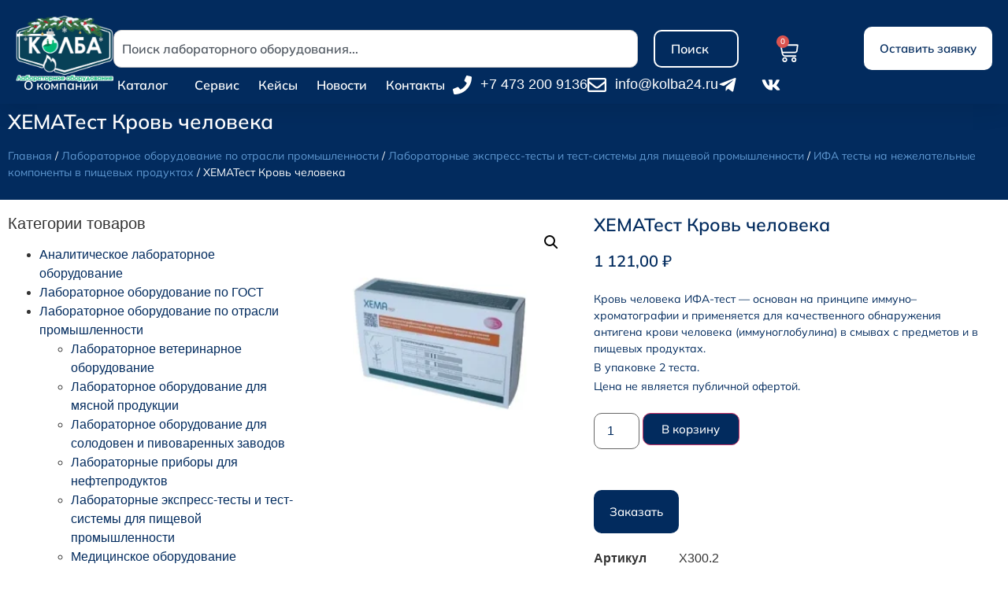

--- FILE ---
content_type: text/html; charset=UTF-8
request_url: https://kolba24.ru/product/krov-ifa/
body_size: 36996
content:
<!doctype html>
<html lang="ru-RU">
<head>
	<meta charset="UTF-8">
	<meta name="viewport" content="width=device-width, initial-scale=1">
	<link rel="profile" href="https://gmpg.org/xfn/11">
	<!-- Yandex.Metrika counter -->
	<script type="text/javascript" >
	   (function(m,e,t,r,i,k,a){m[i]=m[i]||function(){(m[i].a=m[i].a||[]).push(arguments)};
	   m[i].l=1*new Date();
	   for (var j = 0; j < document.scripts.length; j++) {if (document.scripts[j].src === r) { return; }}
	   k=e.createElement(t),a=e.getElementsByTagName(t)[0],k.async=1,k.src=r,a.parentNode.insertBefore(k,a)})
	   (window, document, "script", "https://mc.yandex.ru/metrika/tag.js", "ym");

	   ym(44369965, "init", {
			clickmap:true,
			trackLinks:true,
			accurateTrackBounce:true,
			webvisor:true,
			ecommerce:"dataLayer"
	   });
	</script>
	<noscript><div><img src="https://mc.yandex.ru/watch/44369965" style="position:absolute; left:-9999px;" alt="" /></div></noscript>
	<!-- /Yandex.Metrika counter -->
	<meta name='robots' content='index, follow, max-image-preview:large, max-snippet:-1, max-video-preview:-1' />

	<!-- This site is optimized with the Yoast SEO plugin v26.6 - https://yoast.com/wordpress/plugins/seo/ -->
	<title>Скрининг-тест &quot;Кровь человека&quot;. Результат за 3 минуты. Купить!</title>
	<meta name="description" content="Скрининг-тест Кровь человека для обнаружения крови на оборудовании, в продуктах, на месте преступления. Быстрый анализ. В наличии!" />
	<link rel="canonical" href="https://kolba24.ru/product/krov-ifa/" />
	<meta property="og:locale" content="ru_RU" />
	<meta property="og:type" content="article" />
	<meta property="og:title" content="Скрининг-тест &quot;Кровь человека&quot;. Результат за 3 минуты. Купить!" />
	<meta property="og:description" content="Скрининг-тест Кровь человека для обнаружения крови на оборудовании, в продуктах, на месте преступления. Быстрый анализ. В наличии!" />
	<meta property="og:url" content="https://kolba24.ru/product/krov-ifa/" />
	<meta property="og:site_name" content="Лабораторное оборудование - kolba24.ru" />
	<meta property="og:image" content="https://kolba24.ru/wp-content/uploads/2025/05/krov-ifa.webp" />
	<meta property="og:image:width" content="600" />
	<meta property="og:image:height" content="600" />
	<meta property="og:image:type" content="image/webp" />
	<meta name="twitter:card" content="summary_large_image" />
	<meta name="twitter:label1" content="Примерное время для чтения" />
	<meta name="twitter:data1" content="2 минуты" />
	<script type="application/ld+json" class="yoast-schema-graph">{"@context":"https://schema.org","@graph":[{"@type":"WebPage","@id":"https://kolba24.ru/product/krov-ifa/","url":"https://kolba24.ru/product/krov-ifa/","name":"Скрининг-тест \"Кровь человека\". Результат за 3 минуты. Купить!","isPartOf":{"@id":"https://kolba24.ru/#website"},"primaryImageOfPage":{"@id":"https://kolba24.ru/product/krov-ifa/#primaryimage"},"image":{"@id":"https://kolba24.ru/product/krov-ifa/#primaryimage"},"thumbnailUrl":"https://kolba24.ru/wp-content/uploads/2025/05/krov-ifa.webp","datePublished":"2025-05-12T02:51:49+00:00","description":"Скрининг-тест Кровь человека для обнаружения крови на оборудовании, в продуктах, на месте преступления. Быстрый анализ. В наличии!","breadcrumb":{"@id":"https://kolba24.ru/product/krov-ifa/#breadcrumb"},"inLanguage":"ru-RU","potentialAction":[{"@type":"ReadAction","target":["https://kolba24.ru/product/krov-ifa/"]}]},{"@type":"ImageObject","inLanguage":"ru-RU","@id":"https://kolba24.ru/product/krov-ifa/#primaryimage","url":"https://kolba24.ru/wp-content/uploads/2025/05/krov-ifa.webp","contentUrl":"https://kolba24.ru/wp-content/uploads/2025/05/krov-ifa.webp","width":600,"height":600},{"@type":"BreadcrumbList","@id":"https://kolba24.ru/product/krov-ifa/#breadcrumb","itemListElement":[{"@type":"ListItem","position":1,"name":"Главная страница","item":"https://kolba24.ru/"},{"@type":"ListItem","position":2,"name":"Оборудование","item":"https://kolba24.ru/equipment/"},{"@type":"ListItem","position":3,"name":"ХЕМАТест Кровь человека"}]},{"@type":"WebSite","@id":"https://kolba24.ru/#website","url":"https://kolba24.ru/","name":"Лабораторное оборудование - kolba24.ru","description":"Эффективные решения для производственных лабораторий","publisher":{"@id":"https://kolba24.ru/#organization"},"potentialAction":[{"@type":"SearchAction","target":{"@type":"EntryPoint","urlTemplate":"https://kolba24.ru/?s={search_term_string}"},"query-input":{"@type":"PropertyValueSpecification","valueRequired":true,"valueName":"search_term_string"}}],"inLanguage":"ru-RU"},{"@type":"Organization","@id":"https://kolba24.ru/#organization","name":"Лабораторное оборудование - kolba24.ru","url":"https://kolba24.ru/","logo":{"@type":"ImageObject","inLanguage":"ru-RU","@id":"https://kolba24.ru/#/schema/logo/image/","url":"https://kolba24.ru/wp-content/uploads/2025/12/logo_kolba24_ng_2026_2560x1732_1.png","contentUrl":"https://kolba24.ru/wp-content/uploads/2025/12/logo_kolba24_ng_2026_2560x1732_1.png","width":2560,"height":1732,"caption":"Лабораторное оборудование - kolba24.ru"},"image":{"@id":"https://kolba24.ru/#/schema/logo/image/"},"sameAs":["https://vk.com/kolba24","https://t.me/kolba24","https://dzen.ru/kolba24"]}]}</script>
	<!-- / Yoast SEO plugin. -->


<link rel="alternate" type="application/rss+xml" title="Лабораторное оборудование - kolba24.ru &raquo; Лента" href="https://kolba24.ru/feed/" />
<link rel="alternate" type="application/rss+xml" title="Лабораторное оборудование - kolba24.ru &raquo; Лента комментариев" href="https://kolba24.ru/comments/feed/" />
<link rel="alternate" title="oEmbed (JSON)" type="application/json+oembed" href="https://kolba24.ru/wp-json/oembed/1.0/embed?url=https%3A%2F%2Fkolba24.ru%2Fproduct%2Fkrov-ifa%2F" />
<link rel="alternate" title="oEmbed (XML)" type="text/xml+oembed" href="https://kolba24.ru/wp-json/oembed/1.0/embed?url=https%3A%2F%2Fkolba24.ru%2Fproduct%2Fkrov-ifa%2F&#038;format=xml" />
<style id='wp-img-auto-sizes-contain-inline-css'>
img:is([sizes=auto i],[sizes^="auto," i]){contain-intrinsic-size:3000px 1500px}
/*# sourceURL=wp-img-auto-sizes-contain-inline-css */
</style>
<style id='wp-emoji-styles-inline-css'>

	img.wp-smiley, img.emoji {
		display: inline !important;
		border: none !important;
		box-shadow: none !important;
		height: 1em !important;
		width: 1em !important;
		margin: 0 0.07em !important;
		vertical-align: -0.1em !important;
		background: none !important;
		padding: 0 !important;
	}
/*# sourceURL=wp-emoji-styles-inline-css */
</style>
<link rel='stylesheet' id='wp-block-library-css' href='https://kolba24.ru/wp-includes/css/dist/block-library/style.min.css?ver=6.9' media='all' />
<style id='global-styles-inline-css'>
:root{--wp--preset--aspect-ratio--square: 1;--wp--preset--aspect-ratio--4-3: 4/3;--wp--preset--aspect-ratio--3-4: 3/4;--wp--preset--aspect-ratio--3-2: 3/2;--wp--preset--aspect-ratio--2-3: 2/3;--wp--preset--aspect-ratio--16-9: 16/9;--wp--preset--aspect-ratio--9-16: 9/16;--wp--preset--color--black: #000000;--wp--preset--color--cyan-bluish-gray: #abb8c3;--wp--preset--color--white: #ffffff;--wp--preset--color--pale-pink: #f78da7;--wp--preset--color--vivid-red: #cf2e2e;--wp--preset--color--luminous-vivid-orange: #ff6900;--wp--preset--color--luminous-vivid-amber: #fcb900;--wp--preset--color--light-green-cyan: #7bdcb5;--wp--preset--color--vivid-green-cyan: #00d084;--wp--preset--color--pale-cyan-blue: #8ed1fc;--wp--preset--color--vivid-cyan-blue: #0693e3;--wp--preset--color--vivid-purple: #9b51e0;--wp--preset--gradient--vivid-cyan-blue-to-vivid-purple: linear-gradient(135deg,rgb(6,147,227) 0%,rgb(155,81,224) 100%);--wp--preset--gradient--light-green-cyan-to-vivid-green-cyan: linear-gradient(135deg,rgb(122,220,180) 0%,rgb(0,208,130) 100%);--wp--preset--gradient--luminous-vivid-amber-to-luminous-vivid-orange: linear-gradient(135deg,rgb(252,185,0) 0%,rgb(255,105,0) 100%);--wp--preset--gradient--luminous-vivid-orange-to-vivid-red: linear-gradient(135deg,rgb(255,105,0) 0%,rgb(207,46,46) 100%);--wp--preset--gradient--very-light-gray-to-cyan-bluish-gray: linear-gradient(135deg,rgb(238,238,238) 0%,rgb(169,184,195) 100%);--wp--preset--gradient--cool-to-warm-spectrum: linear-gradient(135deg,rgb(74,234,220) 0%,rgb(151,120,209) 20%,rgb(207,42,186) 40%,rgb(238,44,130) 60%,rgb(251,105,98) 80%,rgb(254,248,76) 100%);--wp--preset--gradient--blush-light-purple: linear-gradient(135deg,rgb(255,206,236) 0%,rgb(152,150,240) 100%);--wp--preset--gradient--blush-bordeaux: linear-gradient(135deg,rgb(254,205,165) 0%,rgb(254,45,45) 50%,rgb(107,0,62) 100%);--wp--preset--gradient--luminous-dusk: linear-gradient(135deg,rgb(255,203,112) 0%,rgb(199,81,192) 50%,rgb(65,88,208) 100%);--wp--preset--gradient--pale-ocean: linear-gradient(135deg,rgb(255,245,203) 0%,rgb(182,227,212) 50%,rgb(51,167,181) 100%);--wp--preset--gradient--electric-grass: linear-gradient(135deg,rgb(202,248,128) 0%,rgb(113,206,126) 100%);--wp--preset--gradient--midnight: linear-gradient(135deg,rgb(2,3,129) 0%,rgb(40,116,252) 100%);--wp--preset--font-size--small: 13px;--wp--preset--font-size--medium: 20px;--wp--preset--font-size--large: 36px;--wp--preset--font-size--x-large: 42px;--wp--preset--spacing--20: 0.44rem;--wp--preset--spacing--30: 0.67rem;--wp--preset--spacing--40: 1rem;--wp--preset--spacing--50: 1.5rem;--wp--preset--spacing--60: 2.25rem;--wp--preset--spacing--70: 3.38rem;--wp--preset--spacing--80: 5.06rem;--wp--preset--shadow--natural: 6px 6px 9px rgba(0, 0, 0, 0.2);--wp--preset--shadow--deep: 12px 12px 50px rgba(0, 0, 0, 0.4);--wp--preset--shadow--sharp: 6px 6px 0px rgba(0, 0, 0, 0.2);--wp--preset--shadow--outlined: 6px 6px 0px -3px rgb(255, 255, 255), 6px 6px rgb(0, 0, 0);--wp--preset--shadow--crisp: 6px 6px 0px rgb(0, 0, 0);}:root { --wp--style--global--content-size: 800px;--wp--style--global--wide-size: 1200px; }:where(body) { margin: 0; }.wp-site-blocks > .alignleft { float: left; margin-right: 2em; }.wp-site-blocks > .alignright { float: right; margin-left: 2em; }.wp-site-blocks > .aligncenter { justify-content: center; margin-left: auto; margin-right: auto; }:where(.wp-site-blocks) > * { margin-block-start: 24px; margin-block-end: 0; }:where(.wp-site-blocks) > :first-child { margin-block-start: 0; }:where(.wp-site-blocks) > :last-child { margin-block-end: 0; }:root { --wp--style--block-gap: 24px; }:root :where(.is-layout-flow) > :first-child{margin-block-start: 0;}:root :where(.is-layout-flow) > :last-child{margin-block-end: 0;}:root :where(.is-layout-flow) > *{margin-block-start: 24px;margin-block-end: 0;}:root :where(.is-layout-constrained) > :first-child{margin-block-start: 0;}:root :where(.is-layout-constrained) > :last-child{margin-block-end: 0;}:root :where(.is-layout-constrained) > *{margin-block-start: 24px;margin-block-end: 0;}:root :where(.is-layout-flex){gap: 24px;}:root :where(.is-layout-grid){gap: 24px;}.is-layout-flow > .alignleft{float: left;margin-inline-start: 0;margin-inline-end: 2em;}.is-layout-flow > .alignright{float: right;margin-inline-start: 2em;margin-inline-end: 0;}.is-layout-flow > .aligncenter{margin-left: auto !important;margin-right: auto !important;}.is-layout-constrained > .alignleft{float: left;margin-inline-start: 0;margin-inline-end: 2em;}.is-layout-constrained > .alignright{float: right;margin-inline-start: 2em;margin-inline-end: 0;}.is-layout-constrained > .aligncenter{margin-left: auto !important;margin-right: auto !important;}.is-layout-constrained > :where(:not(.alignleft):not(.alignright):not(.alignfull)){max-width: var(--wp--style--global--content-size);margin-left: auto !important;margin-right: auto !important;}.is-layout-constrained > .alignwide{max-width: var(--wp--style--global--wide-size);}body .is-layout-flex{display: flex;}.is-layout-flex{flex-wrap: wrap;align-items: center;}.is-layout-flex > :is(*, div){margin: 0;}body .is-layout-grid{display: grid;}.is-layout-grid > :is(*, div){margin: 0;}body{padding-top: 0px;padding-right: 0px;padding-bottom: 0px;padding-left: 0px;}a:where(:not(.wp-element-button)){text-decoration: underline;}:root :where(.wp-element-button, .wp-block-button__link){background-color: #32373c;border-width: 0;color: #fff;font-family: inherit;font-size: inherit;font-style: inherit;font-weight: inherit;letter-spacing: inherit;line-height: inherit;padding-top: calc(0.667em + 2px);padding-right: calc(1.333em + 2px);padding-bottom: calc(0.667em + 2px);padding-left: calc(1.333em + 2px);text-decoration: none;text-transform: inherit;}.has-black-color{color: var(--wp--preset--color--black) !important;}.has-cyan-bluish-gray-color{color: var(--wp--preset--color--cyan-bluish-gray) !important;}.has-white-color{color: var(--wp--preset--color--white) !important;}.has-pale-pink-color{color: var(--wp--preset--color--pale-pink) !important;}.has-vivid-red-color{color: var(--wp--preset--color--vivid-red) !important;}.has-luminous-vivid-orange-color{color: var(--wp--preset--color--luminous-vivid-orange) !important;}.has-luminous-vivid-amber-color{color: var(--wp--preset--color--luminous-vivid-amber) !important;}.has-light-green-cyan-color{color: var(--wp--preset--color--light-green-cyan) !important;}.has-vivid-green-cyan-color{color: var(--wp--preset--color--vivid-green-cyan) !important;}.has-pale-cyan-blue-color{color: var(--wp--preset--color--pale-cyan-blue) !important;}.has-vivid-cyan-blue-color{color: var(--wp--preset--color--vivid-cyan-blue) !important;}.has-vivid-purple-color{color: var(--wp--preset--color--vivid-purple) !important;}.has-black-background-color{background-color: var(--wp--preset--color--black) !important;}.has-cyan-bluish-gray-background-color{background-color: var(--wp--preset--color--cyan-bluish-gray) !important;}.has-white-background-color{background-color: var(--wp--preset--color--white) !important;}.has-pale-pink-background-color{background-color: var(--wp--preset--color--pale-pink) !important;}.has-vivid-red-background-color{background-color: var(--wp--preset--color--vivid-red) !important;}.has-luminous-vivid-orange-background-color{background-color: var(--wp--preset--color--luminous-vivid-orange) !important;}.has-luminous-vivid-amber-background-color{background-color: var(--wp--preset--color--luminous-vivid-amber) !important;}.has-light-green-cyan-background-color{background-color: var(--wp--preset--color--light-green-cyan) !important;}.has-vivid-green-cyan-background-color{background-color: var(--wp--preset--color--vivid-green-cyan) !important;}.has-pale-cyan-blue-background-color{background-color: var(--wp--preset--color--pale-cyan-blue) !important;}.has-vivid-cyan-blue-background-color{background-color: var(--wp--preset--color--vivid-cyan-blue) !important;}.has-vivid-purple-background-color{background-color: var(--wp--preset--color--vivid-purple) !important;}.has-black-border-color{border-color: var(--wp--preset--color--black) !important;}.has-cyan-bluish-gray-border-color{border-color: var(--wp--preset--color--cyan-bluish-gray) !important;}.has-white-border-color{border-color: var(--wp--preset--color--white) !important;}.has-pale-pink-border-color{border-color: var(--wp--preset--color--pale-pink) !important;}.has-vivid-red-border-color{border-color: var(--wp--preset--color--vivid-red) !important;}.has-luminous-vivid-orange-border-color{border-color: var(--wp--preset--color--luminous-vivid-orange) !important;}.has-luminous-vivid-amber-border-color{border-color: var(--wp--preset--color--luminous-vivid-amber) !important;}.has-light-green-cyan-border-color{border-color: var(--wp--preset--color--light-green-cyan) !important;}.has-vivid-green-cyan-border-color{border-color: var(--wp--preset--color--vivid-green-cyan) !important;}.has-pale-cyan-blue-border-color{border-color: var(--wp--preset--color--pale-cyan-blue) !important;}.has-vivid-cyan-blue-border-color{border-color: var(--wp--preset--color--vivid-cyan-blue) !important;}.has-vivid-purple-border-color{border-color: var(--wp--preset--color--vivid-purple) !important;}.has-vivid-cyan-blue-to-vivid-purple-gradient-background{background: var(--wp--preset--gradient--vivid-cyan-blue-to-vivid-purple) !important;}.has-light-green-cyan-to-vivid-green-cyan-gradient-background{background: var(--wp--preset--gradient--light-green-cyan-to-vivid-green-cyan) !important;}.has-luminous-vivid-amber-to-luminous-vivid-orange-gradient-background{background: var(--wp--preset--gradient--luminous-vivid-amber-to-luminous-vivid-orange) !important;}.has-luminous-vivid-orange-to-vivid-red-gradient-background{background: var(--wp--preset--gradient--luminous-vivid-orange-to-vivid-red) !important;}.has-very-light-gray-to-cyan-bluish-gray-gradient-background{background: var(--wp--preset--gradient--very-light-gray-to-cyan-bluish-gray) !important;}.has-cool-to-warm-spectrum-gradient-background{background: var(--wp--preset--gradient--cool-to-warm-spectrum) !important;}.has-blush-light-purple-gradient-background{background: var(--wp--preset--gradient--blush-light-purple) !important;}.has-blush-bordeaux-gradient-background{background: var(--wp--preset--gradient--blush-bordeaux) !important;}.has-luminous-dusk-gradient-background{background: var(--wp--preset--gradient--luminous-dusk) !important;}.has-pale-ocean-gradient-background{background: var(--wp--preset--gradient--pale-ocean) !important;}.has-electric-grass-gradient-background{background: var(--wp--preset--gradient--electric-grass) !important;}.has-midnight-gradient-background{background: var(--wp--preset--gradient--midnight) !important;}.has-small-font-size{font-size: var(--wp--preset--font-size--small) !important;}.has-medium-font-size{font-size: var(--wp--preset--font-size--medium) !important;}.has-large-font-size{font-size: var(--wp--preset--font-size--large) !important;}.has-x-large-font-size{font-size: var(--wp--preset--font-size--x-large) !important;}
:root :where(.wp-block-pullquote){font-size: 1.5em;line-height: 1.6;}
/*# sourceURL=global-styles-inline-css */
</style>
<link rel='stylesheet' id='photoswipe-css' href='https://kolba24.ru/wp-content/plugins/woocommerce/assets/css/photoswipe/photoswipe.min.css?ver=10.4.3' media='all' />
<link rel='stylesheet' id='photoswipe-default-skin-css' href='https://kolba24.ru/wp-content/plugins/woocommerce/assets/css/photoswipe/default-skin/default-skin.min.css?ver=10.4.3' media='all' />
<link rel='stylesheet' id='woocommerce-layout-css' href='https://kolba24.ru/wp-content/plugins/woocommerce/assets/css/woocommerce-layout.css?ver=10.4.3' media='all' />
<link rel='stylesheet' id='woocommerce-smallscreen-css' href='https://kolba24.ru/wp-content/plugins/woocommerce/assets/css/woocommerce-smallscreen.css?ver=10.4.3' media='only screen and (max-width: 768px)' />
<link rel='stylesheet' id='woocommerce-general-css' href='https://kolba24.ru/wp-content/plugins/woocommerce/assets/css/woocommerce.css?ver=10.4.3' media='all' />
<style id='woocommerce-inline-inline-css'>
.woocommerce form .form-row .required { visibility: visible; }
/*# sourceURL=woocommerce-inline-inline-css */
</style>
<link rel='stylesheet' id='hello-elementor-css' href='https://kolba24.ru/wp-content/themes/hello-elementor/assets/css/reset.css?ver=3.4.4' media='all' />
<link rel='stylesheet' id='hello-elementor-theme-style-css' href='https://kolba24.ru/wp-content/themes/hello-elementor/assets/css/theme.css?ver=3.4.4' media='all' />
<link rel='stylesheet' id='hello-elementor-header-footer-css' href='https://kolba24.ru/wp-content/themes/hello-elementor/assets/css/header-footer.css?ver=3.4.4' media='all' />
<link rel='stylesheet' id='elementor-frontend-css' href='https://kolba24.ru/wp-content/plugins/elementor/assets/css/frontend.min.css?ver=3.34.0' media='all' />
<link rel='stylesheet' id='elementor-post-32404-css' href='https://kolba24.ru/wp-content/uploads/elementor/css/post-32404.css?ver=1768451819' media='all' />
<link rel='stylesheet' id='widget-image-css' href='https://kolba24.ru/wp-content/plugins/elementor/assets/css/widget-image.min.css?ver=3.34.0' media='all' />
<link rel='stylesheet' id='widget-search-css' href='https://kolba24.ru/wp-content/plugins/elementor-pro/assets/css/widget-search.min.css?ver=3.34.0' media='all' />
<link rel='stylesheet' id='widget-woocommerce-menu-cart-css' href='https://kolba24.ru/wp-content/plugins/elementor-pro/assets/css/widget-woocommerce-menu-cart.min.css?ver=3.34.0' media='all' />
<link rel='stylesheet' id='widget-nav-menu-css' href='https://kolba24.ru/wp-content/plugins/elementor-pro/assets/css/widget-nav-menu.min.css?ver=3.34.0' media='all' />
<link rel='stylesheet' id='widget-icon-list-css' href='https://kolba24.ru/wp-content/plugins/elementor/assets/css/widget-icon-list.min.css?ver=3.34.0' media='all' />
<link rel='stylesheet' id='e-sticky-css' href='https://kolba24.ru/wp-content/plugins/elementor-pro/assets/css/modules/sticky.min.css?ver=3.34.0' media='all' />
<link rel='stylesheet' id='widget-heading-css' href='https://kolba24.ru/wp-content/plugins/elementor/assets/css/widget-heading.min.css?ver=3.34.0' media='all' />
<link rel='stylesheet' id='swiper-css' href='https://kolba24.ru/wp-content/plugins/elementor/assets/lib/swiper/v8/css/swiper.min.css?ver=8.4.5' media='all' />
<link rel='stylesheet' id='e-swiper-css' href='https://kolba24.ru/wp-content/plugins/elementor/assets/css/conditionals/e-swiper.min.css?ver=3.34.0' media='all' />
<link rel='stylesheet' id='widget-woocommerce-product-images-css' href='https://kolba24.ru/wp-content/plugins/elementor-pro/assets/css/widget-woocommerce-product-images.min.css?ver=3.34.0' media='all' />
<link rel='stylesheet' id='widget-woocommerce-product-price-css' href='https://kolba24.ru/wp-content/plugins/elementor-pro/assets/css/widget-woocommerce-product-price.min.css?ver=3.34.0' media='all' />
<link rel='stylesheet' id='widget-woocommerce-product-add-to-cart-css' href='https://kolba24.ru/wp-content/plugins/elementor-pro/assets/css/widget-woocommerce-product-add-to-cart.min.css?ver=3.34.0' media='all' />
<link rel='stylesheet' id='widget-woocommerce-product-meta-css' href='https://kolba24.ru/wp-content/plugins/elementor-pro/assets/css/widget-woocommerce-product-meta.min.css?ver=3.34.0' media='all' />
<link rel='stylesheet' id='widget-woocommerce-product-data-tabs-css' href='https://kolba24.ru/wp-content/plugins/elementor-pro/assets/css/widget-woocommerce-product-data-tabs.min.css?ver=3.34.0' media='all' />
<link rel='stylesheet' id='widget-woocommerce-products-css' href='https://kolba24.ru/wp-content/plugins/elementor-pro/assets/css/widget-woocommerce-products.min.css?ver=3.34.0' media='all' />
<link rel='stylesheet' id='widget-image-carousel-css' href='https://kolba24.ru/wp-content/plugins/elementor/assets/css/widget-image-carousel.min.css?ver=3.34.0' media='all' />
<link rel='stylesheet' id='e-popup-css' href='https://kolba24.ru/wp-content/plugins/elementor-pro/assets/css/conditionals/popup.min.css?ver=3.34.0' media='all' />
<link rel='stylesheet' id='e-animation-fadeInUp-css' href='https://kolba24.ru/wp-content/plugins/elementor/assets/lib/animations/styles/fadeInUp.min.css?ver=3.34.0' media='all' />
<link rel='stylesheet' id='elementor-post-32430-css' href='https://kolba24.ru/wp-content/uploads/elementor/css/post-32430.css?ver=1768451819' media='all' />
<link rel='stylesheet' id='elementor-post-106192-css' href='https://kolba24.ru/wp-content/uploads/elementor/css/post-106192.css?ver=1768451819' media='all' />
<link rel='stylesheet' id='elementor-post-106242-css' href='https://kolba24.ru/wp-content/uploads/elementor/css/post-106242.css?ver=1768451819' media='all' />
<link rel='stylesheet' id='elementor-post-118212-css' href='https://kolba24.ru/wp-content/uploads/elementor/css/post-118212.css?ver=1768451819' media='all' />
<link rel='stylesheet' id='elementor-post-117262-css' href='https://kolba24.ru/wp-content/uploads/elementor/css/post-117262.css?ver=1768451819' media='all' />
<link rel='stylesheet' id='elementor-gf-local-mulish-css' href='https://kolba24.ru/wp-content/uploads/elementor/google-fonts/css/mulish.css?ver=1750701801' media='all' />
<link rel='stylesheet' id='elementor-gf-local-montserrat-css' href='https://k24.kapneh.ru/wp-content/uploads/elementor/google-fonts/css/montserrat.css?ver=1747247345' media='all' />
<script src="https://kolba24.ru/wp-includes/js/jquery/jquery.min.js?ver=3.7.1" id="jquery-core-js"></script>
<script src="https://kolba24.ru/wp-includes/js/jquery/jquery-migrate.min.js?ver=3.4.1" id="jquery-migrate-js"></script>
<script src="https://kolba24.ru/wp-content/plugins/woocommerce/assets/js/jquery-blockui/jquery.blockUI.min.js?ver=2.7.0-wc.10.4.3" id="wc-jquery-blockui-js" defer data-wp-strategy="defer"></script>
<script id="wc-add-to-cart-js-extra">
var wc_add_to_cart_params = {"ajax_url":"/wp-admin/admin-ajax.php","wc_ajax_url":"/?wc-ajax=%%endpoint%%","i18n_view_cart":"\u041f\u0440\u043e\u0441\u043c\u043e\u0442\u0440 \u043a\u043e\u0440\u0437\u0438\u043d\u044b","cart_url":"https://kolba24.ru/cart/","is_cart":"","cart_redirect_after_add":"no"};
//# sourceURL=wc-add-to-cart-js-extra
</script>
<script src="https://kolba24.ru/wp-content/plugins/woocommerce/assets/js/frontend/add-to-cart.min.js?ver=10.4.3" id="wc-add-to-cart-js" defer data-wp-strategy="defer"></script>
<script src="https://kolba24.ru/wp-content/plugins/woocommerce/assets/js/zoom/jquery.zoom.min.js?ver=1.7.21-wc.10.4.3" id="wc-zoom-js" defer data-wp-strategy="defer"></script>
<script src="https://kolba24.ru/wp-content/plugins/woocommerce/assets/js/flexslider/jquery.flexslider.min.js?ver=2.7.2-wc.10.4.3" id="wc-flexslider-js" defer data-wp-strategy="defer"></script>
<script src="https://kolba24.ru/wp-content/plugins/woocommerce/assets/js/photoswipe/photoswipe.min.js?ver=4.1.1-wc.10.4.3" id="wc-photoswipe-js" defer data-wp-strategy="defer"></script>
<script src="https://kolba24.ru/wp-content/plugins/woocommerce/assets/js/photoswipe/photoswipe-ui-default.min.js?ver=4.1.1-wc.10.4.3" id="wc-photoswipe-ui-default-js" defer data-wp-strategy="defer"></script>
<script id="wc-single-product-js-extra">
var wc_single_product_params = {"i18n_required_rating_text":"\u041f\u043e\u0436\u0430\u043b\u0443\u0439\u0441\u0442\u0430, \u043f\u043e\u0441\u0442\u0430\u0432\u044c\u0442\u0435 \u043e\u0446\u0435\u043d\u043a\u0443","i18n_rating_options":["1 \u0438\u0437 5 \u0437\u0432\u0451\u0437\u0434","2 \u0438\u0437 5 \u0437\u0432\u0451\u0437\u0434","3 \u0438\u0437 5 \u0437\u0432\u0451\u0437\u0434","4 \u0438\u0437 5 \u0437\u0432\u0451\u0437\u0434","5 \u0438\u0437 5 \u0437\u0432\u0451\u0437\u0434"],"i18n_product_gallery_trigger_text":"\u041f\u0440\u043e\u0441\u043c\u043e\u0442\u0440 \u0433\u0430\u043b\u0435\u0440\u0435\u0438 \u0438\u0437\u043e\u0431\u0440\u0430\u0436\u0435\u043d\u0438\u0439 \u0432 \u043f\u043e\u043b\u043d\u043e\u044d\u043a\u0440\u0430\u043d\u043d\u043e\u043c \u0440\u0435\u0436\u0438\u043c\u0435","review_rating_required":"yes","flexslider":{"rtl":false,"animation":"slide","smoothHeight":true,"directionNav":false,"controlNav":"thumbnails","slideshow":false,"animationSpeed":500,"animationLoop":false,"allowOneSlide":false},"zoom_enabled":"1","zoom_options":[],"photoswipe_enabled":"1","photoswipe_options":{"shareEl":false,"closeOnScroll":false,"history":false,"hideAnimationDuration":0,"showAnimationDuration":0},"flexslider_enabled":"1"};
//# sourceURL=wc-single-product-js-extra
</script>
<script src="https://kolba24.ru/wp-content/plugins/woocommerce/assets/js/frontend/single-product.min.js?ver=10.4.3" id="wc-single-product-js" defer data-wp-strategy="defer"></script>
<script src="https://kolba24.ru/wp-content/plugins/woocommerce/assets/js/js-cookie/js.cookie.min.js?ver=2.1.4-wc.10.4.3" id="wc-js-cookie-js" defer data-wp-strategy="defer"></script>
<script id="woocommerce-js-extra">
var woocommerce_params = {"ajax_url":"/wp-admin/admin-ajax.php","wc_ajax_url":"/?wc-ajax=%%endpoint%%","i18n_password_show":"\u041f\u043e\u043a\u0430\u0437\u0430\u0442\u044c \u043f\u0430\u0440\u043e\u043b\u044c","i18n_password_hide":"\u0421\u043a\u0440\u044b\u0442\u044c \u043f\u0430\u0440\u043e\u043b\u044c"};
//# sourceURL=woocommerce-js-extra
</script>
<script src="https://kolba24.ru/wp-content/plugins/woocommerce/assets/js/frontend/woocommerce.min.js?ver=10.4.3" id="woocommerce-js" defer data-wp-strategy="defer"></script>
<link rel="https://api.w.org/" href="https://kolba24.ru/wp-json/" /><link rel="alternate" title="JSON" type="application/json" href="https://kolba24.ru/wp-json/wp/v2/product/28734" /><link rel="EditURI" type="application/rsd+xml" title="RSD" href="https://kolba24.ru/xmlrpc.php?rsd" />
<meta name="generator" content="WordPress 6.9" />
<meta name="generator" content="WooCommerce 10.4.3" />
<link rel='shortlink' href='https://kolba24.ru/?p=28734' />
<meta name="description" content="Кровь человека ИФА-тест &#8212; основан на принципе иммуно–хроматографии и применяется для качественного обнаружения антигена крови человека (иммуноглобулина) в смывах с предметов и в пищевых продуктах.
В упаковке 2 теста.
Цена не является публичной офертой.">
	<noscript><style>.woocommerce-product-gallery{ opacity: 1 !important; }</style></noscript>
	<meta name="generator" content="Elementor 3.34.0; features: e_font_icon_svg, additional_custom_breakpoints; settings: css_print_method-external, google_font-enabled, font_display-swap">
			<style>
				.e-con.e-parent:nth-of-type(n+4):not(.e-lazyloaded):not(.e-no-lazyload),
				.e-con.e-parent:nth-of-type(n+4):not(.e-lazyloaded):not(.e-no-lazyload) * {
					background-image: none !important;
				}
				@media screen and (max-height: 1024px) {
					.e-con.e-parent:nth-of-type(n+3):not(.e-lazyloaded):not(.e-no-lazyload),
					.e-con.e-parent:nth-of-type(n+3):not(.e-lazyloaded):not(.e-no-lazyload) * {
						background-image: none !important;
					}
				}
				@media screen and (max-height: 640px) {
					.e-con.e-parent:nth-of-type(n+2):not(.e-lazyloaded):not(.e-no-lazyload),
					.e-con.e-parent:nth-of-type(n+2):not(.e-lazyloaded):not(.e-no-lazyload) * {
						background-image: none !important;
					}
				}
			</style>
			<link rel="icon" href="https://kolba24.ru/wp-content/uploads/2025/05/cropped-kolba-faviconv21-100x100.png" sizes="32x32" />
<link rel="icon" href="https://kolba24.ru/wp-content/uploads/2025/05/cropped-kolba-faviconv21-300x300.png" sizes="192x192" />
<link rel="apple-touch-icon" href="https://kolba24.ru/wp-content/uploads/2025/05/cropped-kolba-faviconv21-300x300.png" />
<meta name="msapplication-TileImage" content="https://kolba24.ru/wp-content/uploads/2025/05/cropped-kolba-faviconv21-300x300.png" />
		<style id="wp-custom-css">
			

.woocommerce-loop-category__title {
  max-width: 150px;
  overflow: hidden;
  text-overflow: ellipsis;
}

.woocommerce ul.products li.product .woocommerce-loop-category__title {
	margin: auto;
}

/* Основной способ - высокий z-index */ .e-search-results { z-index: 999999 !important; position: relative !important; } /* Альтернативный вариант с фиксированным позиционированием */ 

.elementor-element-4a43abb { z-index: 1 !important; } .e-search-results { z-index: 999999 !important; position: relative !important; } 		</style>
		</head>
<body class="wp-singular product-template-default single single-product postid-28734 wp-custom-logo wp-embed-responsive wp-theme-hello-elementor theme-hello-elementor woocommerce woocommerce-page woocommerce-no-js hello-elementor-default elementor-default elementor-template-full-width elementor-kit-32404 elementor-page-106242">


<a class="skip-link screen-reader-text" href="#content">Перейти к содержимому</a>

		<header data-elementor-type="header" data-elementor-id="32430" class="elementor elementor-32430 elementor-location-header" data-elementor-post-type="elementor_library">
			<div class="elementor-element elementor-element-4c95625a e-con-full e-flex e-con e-parent" data-id="4c95625a" data-element_type="container" id="header_pop">
		<div class="elementor-element elementor-element-d6c507a e-flex e-con-boxed e-con e-child" data-id="d6c507a" data-element_type="container" data-settings="{&quot;background_background&quot;:&quot;classic&quot;,&quot;sticky&quot;:&quot;top&quot;,&quot;sticky_on&quot;:[&quot;desktop&quot;,&quot;tablet&quot;,&quot;mobile&quot;],&quot;sticky_offset&quot;:0,&quot;sticky_effects_offset&quot;:0,&quot;sticky_anchor_link_offset&quot;:0}">
					<div class="e-con-inner">
		<div class="elementor-element elementor-element-056fdbb e-flex e-con-boxed e-con e-child" data-id="056fdbb" data-element_type="container">
					<div class="e-con-inner">
				<div class="elementor-element elementor-element-35a2f12 elementor-widget__width-initial elementor-widget elementor-widget-theme-site-logo elementor-widget-image" data-id="35a2f12" data-element_type="widget" data-widget_type="theme-site-logo.default">
											<a href="https://kolba24.ru">
			<img fetchpriority="high" width="300" height="203" src="https://kolba24.ru/wp-content/uploads/2025/12/logo_kolba24_ng_2026_2560x1732_1-300x203.png" class="attachment-medium size-medium wp-image-120386" alt="" srcset="https://kolba24.ru/wp-content/uploads/2025/12/logo_kolba24_ng_2026_2560x1732_1-300x203.png 300w, https://kolba24.ru/wp-content/uploads/2025/12/logo_kolba24_ng_2026_2560x1732_1-1024x693.png 1024w, https://kolba24.ru/wp-content/uploads/2025/12/logo_kolba24_ng_2026_2560x1732_1-768x520.png 768w, https://kolba24.ru/wp-content/uploads/2025/12/logo_kolba24_ng_2026_2560x1732_1-1536x1039.png 1536w, https://kolba24.ru/wp-content/uploads/2025/12/logo_kolba24_ng_2026_2560x1732_1-2048x1386.png 2048w" sizes="(max-width: 300px) 100vw, 300px" />				</a>
											</div>
				<div class="elementor-element elementor-element-a60fb6a elementor-widget__width-initial elementor-widget elementor-widget-search" data-id="a60fb6a" data-element_type="widget" data-settings="{&quot;submit_trigger&quot;:&quot;both&quot;,&quot;live_results&quot;:&quot;yes&quot;,&quot;template_id&quot;:&quot;110038&quot;,&quot;pagination_type_options&quot;:&quot;numbers&quot;,&quot;page_limit_settings&quot;:2,&quot;minimum_search_characters&quot;:3,&quot;results_is_dropdown_width&quot;:&quot;search_field&quot;}" data-widget_type="search.default">
							<search class="e-search hidden" role="search">
			<form class="e-search-form" action="https://kolba24.ru" method="get">

				
				<label class="e-search-label" for="search-a60fb6a">
					<span class="elementor-screen-only">
						Поиск					</span>
									</label>

				<div class="e-search-input-wrapper">
					<input id="search-a60fb6a" placeholder="Поиск лабораторного оборудования..." class="e-search-input" type="search" name="s" value="" autocomplete="on" role="combobox" aria-autocomplete="list" aria-expanded="false" aria-controls="results-a60fb6a" aria-haspopup="listbox">
					<svg aria-hidden="true" class="e-font-icon-svg e-fas-times" viewBox="0 0 352 512" xmlns="http://www.w3.org/2000/svg"><path d="M242.72 256l100.07-100.07c12.28-12.28 12.28-32.19 0-44.48l-22.24-22.24c-12.28-12.28-32.19-12.28-44.48 0L176 189.28 75.93 89.21c-12.28-12.28-32.19-12.28-44.48 0L9.21 111.45c-12.28 12.28-12.28 32.19 0 44.48L109.28 256 9.21 356.07c-12.28 12.28-12.28 32.19 0 44.48l22.24 22.24c12.28 12.28 32.2 12.28 44.48 0L176 322.72l100.07 100.07c12.28 12.28 32.2 12.28 44.48 0l22.24-22.24c12.28-12.28 12.28-32.19 0-44.48L242.72 256z"></path></svg>										<output id="results-a60fb6a" class="e-search-results-container hide-loader" aria-live="polite" aria-atomic="true" aria-label="Results for search" tabindex="0">
						<div class="e-search-results"></div>
									<div class="e-search-loader">
				<svg xmlns="http://www.w3.org/2000/svg" viewBox="0 0 28 28">
					<path fill-rule="evenodd" d="M14 .188c.587 0 1.063.475 1.063 1.062V5.5a1.063 1.063 0 0 1-2.126 0V1.25c0-.587.476-1.063 1.063-1.063ZM4.182 4.181a1.063 1.063 0 0 1 1.503 0L8.73 7.228A1.062 1.062 0 1 1 7.228 8.73L4.182 5.685a1.063 1.063 0 0 1 0-1.503Zm19.636 0a1.063 1.063 0 0 1 0 1.503L20.772 8.73a1.062 1.062 0 1 1-1.502-1.502l3.045-3.046a1.063 1.063 0 0 1 1.503 0ZM.188 14c0-.587.475-1.063 1.062-1.063H5.5a1.063 1.063 0 0 1 0 2.126H1.25A1.063 1.063 0 0 1 .187 14Zm21.25 0c0-.587.475-1.063 1.062-1.063h4.25a1.063 1.063 0 0 1 0 2.126H22.5A1.063 1.063 0 0 1 21.437 14ZM8.73 19.27a1.062 1.062 0 0 1 0 1.502l-3.045 3.046a1.063 1.063 0 0 1-1.503-1.503l3.046-3.046a1.063 1.063 0 0 1 1.502 0Zm10.54 0a1.063 1.063 0 0 1 1.502 0l3.046 3.045a1.063 1.063 0 0 1-1.503 1.503l-3.046-3.046a1.063 1.063 0 0 1 0-1.502ZM14 21.438c.587 0 1.063.475 1.063 1.062v4.25a1.063 1.063 0 0 1-2.126 0V22.5c0-.587.476-1.063 1.063-1.063Z"/>
				</svg>
			</div>
								</output>
									</div>
				
				
				<button class="e-search-submit  " type="submit">
					<svg aria-hidden="true" class="e-font-icon-svg e-fas-search" viewBox="0 0 512 512" xmlns="http://www.w3.org/2000/svg"><path d="M505 442.7L405.3 343c-4.5-4.5-10.6-7-17-7H372c27.6-35.3 44-79.7 44-128C416 93.1 322.9 0 208 0S0 93.1 0 208s93.1 208 208 208c48.3 0 92.7-16.4 128-44v16.3c0 6.4 2.5 12.5 7 17l99.7 99.7c9.4 9.4 24.6 9.4 33.9 0l28.3-28.3c9.4-9.4 9.4-24.6.1-34zM208 336c-70.7 0-128-57.2-128-128 0-70.7 57.2-128 128-128 70.7 0 128 57.2 128 128 0 70.7-57.2 128-128 128z"></path></svg>
										<span class="">
						Поиск					</span>
									</button>
				
			</form>
		</search>
						</div>
				<div class="elementor-element elementor-element-76f3c94 remove-item-position--middle elementor-widget__width-initial elementor-hidden-mobile toggle-icon--cart-medium elementor-menu-cart--items-indicator-bubble elementor-menu-cart--cart-type-side-cart elementor-menu-cart--show-remove-button-yes elementor-widget elementor-widget-woocommerce-menu-cart" data-id="76f3c94" data-element_type="widget" data-settings="{&quot;cart_type&quot;:&quot;side-cart&quot;,&quot;open_cart&quot;:&quot;click&quot;}" data-widget_type="woocommerce-menu-cart.default">
							<div class="elementor-menu-cart__wrapper">
							<div class="elementor-menu-cart__toggle_wrapper">
					<div class="elementor-menu-cart__container elementor-lightbox" aria-hidden="true">
						<div class="elementor-menu-cart__main" aria-hidden="true">
									<div class="elementor-menu-cart__close-button">
					</div>
									<div class="widget_shopping_cart_content">
															</div>
						</div>
					</div>
							<div class="elementor-menu-cart__toggle elementor-button-wrapper">
			<a id="elementor-menu-cart__toggle_button" href="#" class="elementor-menu-cart__toggle_button elementor-button elementor-size-sm" aria-expanded="false">
				<span class="elementor-button-text"><span class="woocommerce-Price-amount amount"><bdi>0,00&nbsp;<span class="woocommerce-Price-currencySymbol">&#8381;</span></bdi></span></span>
				<span class="elementor-button-icon">
					<span class="elementor-button-icon-qty" data-counter="0">0</span>
					<svg class="e-font-icon-svg e-eicon-cart-medium" viewBox="0 0 1000 1000" xmlns="http://www.w3.org/2000/svg"><path d="M740 854C740 883 763 906 792 906S844 883 844 854 820 802 792 802 740 825 740 854ZM217 156H958C977 156 992 173 989 191L957 452C950 509 901 552 843 552H297L303 581C311 625 350 656 395 656H875C892 656 906 670 906 687S892 719 875 719H394C320 719 255 666 241 593L141 94H42C25 94 10 80 10 62S25 31 42 31H167C182 31 195 42 198 56L217 156ZM230 219L284 490H843C869 490 891 470 895 444L923 219H230ZM677 854C677 791 728 740 792 740S906 791 906 854 855 969 792 969 677 918 677 854ZM260 854C260 791 312 740 375 740S490 791 490 854 438 969 375 969 260 918 260 854ZM323 854C323 883 346 906 375 906S427 883 427 854 404 802 375 802 323 825 323 854Z"></path></svg>					<span class="elementor-screen-only">Корзина</span>
				</span>
			</a>
		</div>
						</div>
					</div> <!-- close elementor-menu-cart__wrapper -->
						</div>
				<div class="elementor-element elementor-element-751e690 elementor-align-right elementor-hidden-mobile elementor-widget__width-initial elementor-widget elementor-widget-button" data-id="751e690" data-element_type="widget" data-widget_type="button.default">
										<a class="elementor-button elementor-button-link elementor-size-sm" href="#elementor-action%3Aaction%3Dpopup%3Aopen%26settings%3DeyJpZCI6IjEwNjU2NSIsInRvZ2dsZSI6ZmFsc2V9">
						<span class="elementor-button-content-wrapper">
									<span class="elementor-button-text">Оставить заявку</span>
					</span>
					</a>
								</div>
					</div>
				</div>
		<div class="elementor-element elementor-element-4a43abb e-con-full e-flex e-con e-child" data-id="4a43abb" data-element_type="container">
				<div class="elementor-element elementor-element-594b3de elementor-nav-menu--stretch elementor-hidden-mobile elementor-nav-menu--dropdown-tablet elementor-nav-menu__text-align-aside elementor-nav-menu--toggle elementor-nav-menu--burger elementor-widget elementor-widget-nav-menu" data-id="594b3de" data-element_type="widget" data-settings="{&quot;submenu_icon&quot;:{&quot;value&quot;:&quot;&lt;i aria-hidden=\&quot;true\&quot; class=\&quot;\&quot;&gt;&lt;\/i&gt;&quot;,&quot;library&quot;:&quot;&quot;},&quot;full_width&quot;:&quot;stretch&quot;,&quot;layout&quot;:&quot;horizontal&quot;,&quot;toggle&quot;:&quot;burger&quot;}" data-widget_type="nav-menu.default">
								<nav aria-label="Меню" class="elementor-nav-menu--main elementor-nav-menu__container elementor-nav-menu--layout-horizontal e--pointer-underline e--animation-grow">
				<ul id="menu-1-594b3de" class="elementor-nav-menu"><li class="menu-item menu-item-type-post_type menu-item-object-page menu-item-106121"><a href="https://kolba24.ru/aboutkolba/" class="elementor-item">О компании</a></li>
<li class="menu-item menu-item-type-post_type menu-item-object-page menu-item-has-children current_page_parent menu-item-32443"><a href="https://kolba24.ru/equipment/" class="elementor-item">Каталог</a>
<ul class="sub-menu elementor-nav-menu--dropdown">
	<li class="menu-item menu-item-type-custom menu-item-object-custom menu-item-106125"><a href="https://kolba24.ru/prod-cat/analit-lab/" class="elementor-sub-item">по типу анализа</a></li>
	<li class="menu-item menu-item-type-custom menu-item-object-custom menu-item-106126"><a href="https://kolba24.ru/prod-cat/lab-equip/" class="elementor-sub-item">по отрасли</a></li>
	<li class="menu-item menu-item-type-custom menu-item-object-custom menu-item-106127"><a href="https://kolba24.ru/prod-cat/name-equip/" class="elementor-sub-item">по наименованию</a></li>
	<li class="menu-item menu-item-type-custom menu-item-object-custom menu-item-106128"><a href="https://kolba24.ru/prod-cat/gost-equip/" class="elementor-sub-item">по ГОСТ</a></li>
</ul>
</li>
<li class="menu-item menu-item-type-post_type menu-item-object-page menu-item-106123"><a href="https://kolba24.ru/service/" class="elementor-item">Сервис</a></li>
<li class="menu-item menu-item-type-post_type menu-item-object-page menu-item-106122"><a href="https://kolba24.ru/realizovannye-proekty-kolba/" class="elementor-item">Кейсы</a></li>
<li class="menu-item menu-item-type-post_type menu-item-object-page menu-item-106632"><a href="https://kolba24.ru/lab-news/" class="elementor-item">Новости</a></li>
<li class="menu-item menu-item-type-post_type menu-item-object-page menu-item-106124"><a href="https://kolba24.ru/contact/" class="elementor-item">Контакты</a></li>
</ul>			</nav>
					<div class="elementor-menu-toggle" role="button" tabindex="0" aria-label="Переключатель меню" aria-expanded="false">
			<svg aria-hidden="true" role="presentation" class="elementor-menu-toggle__icon--open e-font-icon-svg e-eicon-menu-bar" viewBox="0 0 1000 1000" xmlns="http://www.w3.org/2000/svg"><path d="M104 333H896C929 333 958 304 958 271S929 208 896 208H104C71 208 42 237 42 271S71 333 104 333ZM104 583H896C929 583 958 554 958 521S929 458 896 458H104C71 458 42 487 42 521S71 583 104 583ZM104 833H896C929 833 958 804 958 771S929 708 896 708H104C71 708 42 737 42 771S71 833 104 833Z"></path></svg><svg aria-hidden="true" role="presentation" class="elementor-menu-toggle__icon--close e-font-icon-svg e-eicon-close" viewBox="0 0 1000 1000" xmlns="http://www.w3.org/2000/svg"><path d="M742 167L500 408 258 167C246 154 233 150 217 150 196 150 179 158 167 167 154 179 150 196 150 212 150 229 154 242 171 254L408 500 167 742C138 771 138 800 167 829 196 858 225 858 254 829L496 587 738 829C750 842 767 846 783 846 800 846 817 842 829 829 842 817 846 804 846 783 846 767 842 750 829 737L588 500 833 258C863 229 863 200 833 171 804 137 775 137 742 167Z"></path></svg>		</div>
					<nav class="elementor-nav-menu--dropdown elementor-nav-menu__container" aria-hidden="true">
				<ul id="menu-2-594b3de" class="elementor-nav-menu"><li class="menu-item menu-item-type-post_type menu-item-object-page menu-item-106121"><a href="https://kolba24.ru/aboutkolba/" class="elementor-item" tabindex="-1">О компании</a></li>
<li class="menu-item menu-item-type-post_type menu-item-object-page menu-item-has-children current_page_parent menu-item-32443"><a href="https://kolba24.ru/equipment/" class="elementor-item" tabindex="-1">Каталог</a>
<ul class="sub-menu elementor-nav-menu--dropdown">
	<li class="menu-item menu-item-type-custom menu-item-object-custom menu-item-106125"><a href="https://kolba24.ru/prod-cat/analit-lab/" class="elementor-sub-item" tabindex="-1">по типу анализа</a></li>
	<li class="menu-item menu-item-type-custom menu-item-object-custom menu-item-106126"><a href="https://kolba24.ru/prod-cat/lab-equip/" class="elementor-sub-item" tabindex="-1">по отрасли</a></li>
	<li class="menu-item menu-item-type-custom menu-item-object-custom menu-item-106127"><a href="https://kolba24.ru/prod-cat/name-equip/" class="elementor-sub-item" tabindex="-1">по наименованию</a></li>
	<li class="menu-item menu-item-type-custom menu-item-object-custom menu-item-106128"><a href="https://kolba24.ru/prod-cat/gost-equip/" class="elementor-sub-item" tabindex="-1">по ГОСТ</a></li>
</ul>
</li>
<li class="menu-item menu-item-type-post_type menu-item-object-page menu-item-106123"><a href="https://kolba24.ru/service/" class="elementor-item" tabindex="-1">Сервис</a></li>
<li class="menu-item menu-item-type-post_type menu-item-object-page menu-item-106122"><a href="https://kolba24.ru/realizovannye-proekty-kolba/" class="elementor-item" tabindex="-1">Кейсы</a></li>
<li class="menu-item menu-item-type-post_type menu-item-object-page menu-item-106632"><a href="https://kolba24.ru/lab-news/" class="elementor-item" tabindex="-1">Новости</a></li>
<li class="menu-item menu-item-type-post_type menu-item-object-page menu-item-106124"><a href="https://kolba24.ru/contact/" class="elementor-item" tabindex="-1">Контакты</a></li>
</ul>			</nav>
						</div>
				<div class="elementor-element elementor-element-369a274 elementor-align-center elementor-icon-list--layout-inline elementor-list-item-link-full_width elementor-widget elementor-widget-icon-list" data-id="369a274" data-element_type="widget" data-widget_type="icon-list.default">
							<ul class="elementor-icon-list-items elementor-inline-items">
							<li class="elementor-icon-list-item elementor-inline-item">
											<a href="tel:+74732009136" target="_blank">

												<span class="elementor-icon-list-icon">
							<svg aria-hidden="true" class="e-font-icon-svg e-fas-phone" viewBox="0 0 512 512" xmlns="http://www.w3.org/2000/svg"><path d="M493.4 24.6l-104-24c-11.3-2.6-22.9 3.3-27.5 13.9l-48 112c-4.2 9.8-1.4 21.3 6.9 28l60.6 49.6c-36 76.7-98.9 140.5-177.2 177.2l-49.6-60.6c-6.8-8.3-18.2-11.1-28-6.9l-112 48C3.9 366.5-2 378.1.6 389.4l24 104C27.1 504.2 36.7 512 48 512c256.1 0 464-207.5 464-464 0-11.2-7.7-20.9-18.6-23.4z"></path></svg>						</span>
										<span class="elementor-icon-list-text">+7 473 200 9136</span>
											</a>
									</li>
								<li class="elementor-icon-list-item elementor-inline-item">
											<a href="mailto:info@kolba24.ru" target="_blank">

												<span class="elementor-icon-list-icon">
							<svg aria-hidden="true" class="e-font-icon-svg e-far-envelope" viewBox="0 0 512 512" xmlns="http://www.w3.org/2000/svg"><path d="M464 64H48C21.49 64 0 85.49 0 112v288c0 26.51 21.49 48 48 48h416c26.51 0 48-21.49 48-48V112c0-26.51-21.49-48-48-48zm0 48v40.805c-22.422 18.259-58.168 46.651-134.587 106.49-16.841 13.247-50.201 45.072-73.413 44.701-23.208.375-56.579-31.459-73.413-44.701C106.18 199.465 70.425 171.067 48 152.805V112h416zM48 400V214.398c22.914 18.251 55.409 43.862 104.938 82.646 21.857 17.205 60.134 55.186 103.062 54.955 42.717.231 80.509-37.199 103.053-54.947 49.528-38.783 82.032-64.401 104.947-82.653V400H48z"></path></svg>						</span>
										<span class="elementor-icon-list-text">info@kolba24.ru</span>
											</a>
									</li>
						</ul>
						</div>
				<div class="elementor-element elementor-element-84671b1 elementor-align-center elementor-icon-list--layout-inline elementor-mobile-align-center elementor-list-item-link-full_width elementor-widget elementor-widget-icon-list" data-id="84671b1" data-element_type="widget" data-widget_type="icon-list.default">
							<ul class="elementor-icon-list-items elementor-inline-items">
							<li class="elementor-icon-list-item elementor-inline-item">
											<a href="https://t.me/kolba24_labbot" target="_blank">

												<span class="elementor-icon-list-icon">
							<svg aria-hidden="true" class="e-font-icon-svg e-fab-telegram-plane" viewBox="0 0 448 512" xmlns="http://www.w3.org/2000/svg"><path d="M446.7 98.6l-67.6 318.8c-5.1 22.5-18.4 28.1-37.3 17.5l-103-75.9-49.7 47.8c-5.5 5.5-10.1 10.1-20.7 10.1l7.4-104.9 190.9-172.5c8.3-7.4-1.8-11.5-12.9-4.1L117.8 284 16.2 252.2c-22.1-6.9-22.5-22.1 4.6-32.7L418.2 66.4c18.4-6.9 34.5 4.1 28.5 32.2z"></path></svg>						</span>
										<span class="elementor-icon-list-text"></span>
											</a>
									</li>
								<li class="elementor-icon-list-item elementor-inline-item">
											<a href="https://vk.com/kolba24" target="_blank">

												<span class="elementor-icon-list-icon">
							<svg aria-hidden="true" class="e-font-icon-svg e-fab-vk" viewBox="0 0 576 512" xmlns="http://www.w3.org/2000/svg"><path d="M545 117.7c3.7-12.5 0-21.7-17.8-21.7h-58.9c-15 0-21.9 7.9-25.6 16.7 0 0-30 73.1-72.4 120.5-13.7 13.7-20 18.1-27.5 18.1-3.7 0-9.4-4.4-9.4-16.9V117.7c0-15-4.2-21.7-16.6-21.7h-92.6c-9.4 0-15 7-15 13.5 0 14.2 21.2 17.5 23.4 57.5v86.8c0 19-3.4 22.5-10.9 22.5-20 0-68.6-73.4-97.4-157.4-5.8-16.3-11.5-22.9-26.6-22.9H38.8c-16.8 0-20.2 7.9-20.2 16.7 0 15.6 20 93.1 93.1 195.5C160.4 378.1 229 416 291.4 416c37.5 0 42.1-8.4 42.1-22.9 0-66.8-3.4-73.1 15.4-73.1 8.7 0 23.7 4.4 58.7 38.1 40 40 46.6 57.9 69 57.9h58.9c16.8 0 25.3-8.4 20.4-25-11.2-34.9-86.9-106.7-90.3-111.5-8.7-11.2-6.2-16.2 0-26.2.1-.1 72-101.3 79.4-135.6z"></path></svg>						</span>
										<span class="elementor-icon-list-text"></span>
											</a>
									</li>
						</ul>
						</div>
				<div class="elementor-element elementor-element-3182db8 elementor-widget__width-initial elementor-hidden-desktop elementor-hidden-tablet toggle-icon--cart-medium elementor-menu-cart--items-indicator-bubble elementor-menu-cart--cart-type-side-cart elementor-widget elementor-widget-woocommerce-menu-cart" data-id="3182db8" data-element_type="widget" data-settings="{&quot;cart_type&quot;:&quot;side-cart&quot;,&quot;open_cart&quot;:&quot;click&quot;}" data-widget_type="woocommerce-menu-cart.default">
							<div class="elementor-menu-cart__wrapper">
							<div class="elementor-menu-cart__toggle_wrapper">
					<div class="elementor-menu-cart__container elementor-lightbox" aria-hidden="true">
						<div class="elementor-menu-cart__main" aria-hidden="true">
									<div class="elementor-menu-cart__close-button">
					</div>
									<div class="widget_shopping_cart_content">
															</div>
						</div>
					</div>
							<div class="elementor-menu-cart__toggle elementor-button-wrapper">
			<a id="elementor-menu-cart__toggle_button" href="#" class="elementor-menu-cart__toggle_button elementor-button elementor-size-sm" aria-expanded="false">
				<span class="elementor-button-text"><span class="woocommerce-Price-amount amount"><bdi>0,00&nbsp;<span class="woocommerce-Price-currencySymbol">&#8381;</span></bdi></span></span>
				<span class="elementor-button-icon">
					<span class="elementor-button-icon-qty" data-counter="0">0</span>
					<svg class="e-font-icon-svg e-eicon-cart-medium" viewBox="0 0 1000 1000" xmlns="http://www.w3.org/2000/svg"><path d="M740 854C740 883 763 906 792 906S844 883 844 854 820 802 792 802 740 825 740 854ZM217 156H958C977 156 992 173 989 191L957 452C950 509 901 552 843 552H297L303 581C311 625 350 656 395 656H875C892 656 906 670 906 687S892 719 875 719H394C320 719 255 666 241 593L141 94H42C25 94 10 80 10 62S25 31 42 31H167C182 31 195 42 198 56L217 156ZM230 219L284 490H843C869 490 891 470 895 444L923 219H230ZM677 854C677 791 728 740 792 740S906 791 906 854 855 969 792 969 677 918 677 854ZM260 854C260 791 312 740 375 740S490 791 490 854 438 969 375 969 260 918 260 854ZM323 854C323 883 346 906 375 906S427 883 427 854 404 802 375 802 323 825 323 854Z"></path></svg>					<span class="elementor-screen-only">Корзина</span>
				</span>
			</a>
		</div>
						</div>
					</div> <!-- close elementor-menu-cart__wrapper -->
						</div>
				<div class="elementor-element elementor-element-6e5cc74 elementor-nav-menu--stretch elementor-hidden-desktop elementor-hidden-tablet elementor-nav-menu--dropdown-tablet elementor-nav-menu__text-align-aside elementor-nav-menu--toggle elementor-nav-menu--burger elementor-widget elementor-widget-nav-menu" data-id="6e5cc74" data-element_type="widget" data-settings="{&quot;submenu_icon&quot;:{&quot;value&quot;:&quot;&lt;i aria-hidden=\&quot;true\&quot; class=\&quot;\&quot;&gt;&lt;\/i&gt;&quot;,&quot;library&quot;:&quot;&quot;},&quot;full_width&quot;:&quot;stretch&quot;,&quot;layout&quot;:&quot;horizontal&quot;,&quot;toggle&quot;:&quot;burger&quot;}" data-widget_type="nav-menu.default">
								<nav aria-label="Меню" class="elementor-nav-menu--main elementor-nav-menu__container elementor-nav-menu--layout-horizontal e--pointer-underline e--animation-grow">
				<ul id="menu-1-6e5cc74" class="elementor-nav-menu"><li class="menu-item menu-item-type-post_type menu-item-object-page menu-item-106121"><a href="https://kolba24.ru/aboutkolba/" class="elementor-item">О компании</a></li>
<li class="menu-item menu-item-type-post_type menu-item-object-page menu-item-has-children current_page_parent menu-item-32443"><a href="https://kolba24.ru/equipment/" class="elementor-item">Каталог</a>
<ul class="sub-menu elementor-nav-menu--dropdown">
	<li class="menu-item menu-item-type-custom menu-item-object-custom menu-item-106125"><a href="https://kolba24.ru/prod-cat/analit-lab/" class="elementor-sub-item">по типу анализа</a></li>
	<li class="menu-item menu-item-type-custom menu-item-object-custom menu-item-106126"><a href="https://kolba24.ru/prod-cat/lab-equip/" class="elementor-sub-item">по отрасли</a></li>
	<li class="menu-item menu-item-type-custom menu-item-object-custom menu-item-106127"><a href="https://kolba24.ru/prod-cat/name-equip/" class="elementor-sub-item">по наименованию</a></li>
	<li class="menu-item menu-item-type-custom menu-item-object-custom menu-item-106128"><a href="https://kolba24.ru/prod-cat/gost-equip/" class="elementor-sub-item">по ГОСТ</a></li>
</ul>
</li>
<li class="menu-item menu-item-type-post_type menu-item-object-page menu-item-106123"><a href="https://kolba24.ru/service/" class="elementor-item">Сервис</a></li>
<li class="menu-item menu-item-type-post_type menu-item-object-page menu-item-106122"><a href="https://kolba24.ru/realizovannye-proekty-kolba/" class="elementor-item">Кейсы</a></li>
<li class="menu-item menu-item-type-post_type menu-item-object-page menu-item-106632"><a href="https://kolba24.ru/lab-news/" class="elementor-item">Новости</a></li>
<li class="menu-item menu-item-type-post_type menu-item-object-page menu-item-106124"><a href="https://kolba24.ru/contact/" class="elementor-item">Контакты</a></li>
</ul>			</nav>
					<div class="elementor-menu-toggle" role="button" tabindex="0" aria-label="Переключатель меню" aria-expanded="false">
			<svg aria-hidden="true" role="presentation" class="elementor-menu-toggle__icon--open e-font-icon-svg e-eicon-menu-bar" viewBox="0 0 1000 1000" xmlns="http://www.w3.org/2000/svg"><path d="M104 333H896C929 333 958 304 958 271S929 208 896 208H104C71 208 42 237 42 271S71 333 104 333ZM104 583H896C929 583 958 554 958 521S929 458 896 458H104C71 458 42 487 42 521S71 583 104 583ZM104 833H896C929 833 958 804 958 771S929 708 896 708H104C71 708 42 737 42 771S71 833 104 833Z"></path></svg><svg aria-hidden="true" role="presentation" class="elementor-menu-toggle__icon--close e-font-icon-svg e-eicon-close" viewBox="0 0 1000 1000" xmlns="http://www.w3.org/2000/svg"><path d="M742 167L500 408 258 167C246 154 233 150 217 150 196 150 179 158 167 167 154 179 150 196 150 212 150 229 154 242 171 254L408 500 167 742C138 771 138 800 167 829 196 858 225 858 254 829L496 587 738 829C750 842 767 846 783 846 800 846 817 842 829 829 842 817 846 804 846 783 846 767 842 750 829 737L588 500 833 258C863 229 863 200 833 171 804 137 775 137 742 167Z"></path></svg>		</div>
					<nav class="elementor-nav-menu--dropdown elementor-nav-menu__container" aria-hidden="true">
				<ul id="menu-2-6e5cc74" class="elementor-nav-menu"><li class="menu-item menu-item-type-post_type menu-item-object-page menu-item-106121"><a href="https://kolba24.ru/aboutkolba/" class="elementor-item" tabindex="-1">О компании</a></li>
<li class="menu-item menu-item-type-post_type menu-item-object-page menu-item-has-children current_page_parent menu-item-32443"><a href="https://kolba24.ru/equipment/" class="elementor-item" tabindex="-1">Каталог</a>
<ul class="sub-menu elementor-nav-menu--dropdown">
	<li class="menu-item menu-item-type-custom menu-item-object-custom menu-item-106125"><a href="https://kolba24.ru/prod-cat/analit-lab/" class="elementor-sub-item" tabindex="-1">по типу анализа</a></li>
	<li class="menu-item menu-item-type-custom menu-item-object-custom menu-item-106126"><a href="https://kolba24.ru/prod-cat/lab-equip/" class="elementor-sub-item" tabindex="-1">по отрасли</a></li>
	<li class="menu-item menu-item-type-custom menu-item-object-custom menu-item-106127"><a href="https://kolba24.ru/prod-cat/name-equip/" class="elementor-sub-item" tabindex="-1">по наименованию</a></li>
	<li class="menu-item menu-item-type-custom menu-item-object-custom menu-item-106128"><a href="https://kolba24.ru/prod-cat/gost-equip/" class="elementor-sub-item" tabindex="-1">по ГОСТ</a></li>
</ul>
</li>
<li class="menu-item menu-item-type-post_type menu-item-object-page menu-item-106123"><a href="https://kolba24.ru/service/" class="elementor-item" tabindex="-1">Сервис</a></li>
<li class="menu-item menu-item-type-post_type menu-item-object-page menu-item-106122"><a href="https://kolba24.ru/realizovannye-proekty-kolba/" class="elementor-item" tabindex="-1">Кейсы</a></li>
<li class="menu-item menu-item-type-post_type menu-item-object-page menu-item-106632"><a href="https://kolba24.ru/lab-news/" class="elementor-item" tabindex="-1">Новости</a></li>
<li class="menu-item menu-item-type-post_type menu-item-object-page menu-item-106124"><a href="https://kolba24.ru/contact/" class="elementor-item" tabindex="-1">Контакты</a></li>
</ul>			</nav>
						</div>
				</div>
					</div>
				</div>
				</div>
				</header>
		<div class="woocommerce-notices-wrapper"></div>		<div data-elementor-type="product" data-elementor-id="106242" class="elementor elementor-106242 elementor-location-single post-28734 product type-product status-publish has-post-thumbnail product_cat-ifa-no-komponent product_tag-1151 product_tag-585 first instock shipping-taxable purchasable product-type-simple product" data-elementor-post-type="elementor_library">
					<section class="elementor-section elementor-top-section elementor-element elementor-element-2745056c elementor-section-boxed elementor-section-height-default elementor-section-height-default" data-id="2745056c" data-element_type="section" data-settings="{&quot;background_background&quot;:&quot;classic&quot;}">
						<div class="elementor-container elementor-column-gap-default">
					<div class="elementor-column elementor-col-100 elementor-top-column elementor-element elementor-element-1faaf27f" data-id="1faaf27f" data-element_type="column">
			<div class="elementor-widget-wrap elementor-element-populated">
						<div class="elementor-element elementor-element-84f9d0c elementor-widget elementor-widget-woocommerce-product-title elementor-page-title elementor-widget-heading" data-id="84f9d0c" data-element_type="widget" data-widget_type="woocommerce-product-title.default">
					<h1 class="product_title entry-title elementor-heading-title elementor-size-default">ХЕМАТест Кровь человека</h1>				</div>
				<div class="elementor-element elementor-element-5b093b88 elementor-widget elementor-widget-woocommerce-breadcrumb" data-id="5b093b88" data-element_type="widget" data-widget_type="woocommerce-breadcrumb.default">
					<nav class="woocommerce-breadcrumb" aria-label="Breadcrumb"><a href="https://kolba24.ru">Главная</a>&nbsp;&#47;&nbsp;<a href="https://kolba24.ru/prod-cat/lab-equip/">Лабораторное оборудование по отрасли промышленности</a>&nbsp;&#47;&nbsp;<a href="https://kolba24.ru/prod-cat/lab-equip/ekspress-test/">Лабораторные экспресс-тесты и тест-системы для пищевой промышленности</a>&nbsp;&#47;&nbsp;<a href="https://kolba24.ru/prod-cat/lab-equip/ekspress-test/ifa-no-komponent/">ИФА тесты на нежелательные компоненты в пищевых продуктах</a>&nbsp;&#47;&nbsp;ХЕМАТест Кровь человека</nav>				</div>
					</div>
		</div>
					</div>
		</section>
				<section class="elementor-section elementor-top-section elementor-element elementor-element-63a91db3 elementor-section-boxed elementor-section-height-default elementor-section-height-default" data-id="63a91db3" data-element_type="section">
						<div class="elementor-container elementor-column-gap-default">
					<div class="elementor-column elementor-col-50 elementor-top-column elementor-element elementor-element-484d239e" data-id="484d239e" data-element_type="column">
			<div class="elementor-widget-wrap elementor-element-populated">
						<div class="elementor-element elementor-element-315f5ea6 elementor-hidden-mobile elementor-widget elementor-widget-wp-widget-woocommerce_product_categories" data-id="315f5ea6" data-element_type="widget" data-widget_type="wp-widget-woocommerce_product_categories.default">
				<div class="elementor-widget-container">
					<div class="woocommerce widget_product_categories"><h5>Категории товаров</h5><ul class="product-categories"><li class="cat-item cat-item-16"><a href="https://kolba24.ru/prod-cat/analit-lab/">Аналитическое лабораторное оборудование</a></li>
<li class="cat-item cat-item-116"><a href="https://kolba24.ru/prod-cat/gost-equip/">Лабораторное оборудование по ГОСТ</a></li>
<li class="cat-item cat-item-117 cat-parent current-cat-parent"><a href="https://kolba24.ru/prod-cat/lab-equip/">Лабораторное оборудование по отрасли промышленности</a><ul class='children'>
<li class="cat-item cat-item-138"><a href="https://kolba24.ru/prod-cat/lab-equip/lab-vet/">Лабораторное ветеринарное оборудование</a></li>
<li class="cat-item cat-item-141"><a href="https://kolba24.ru/prod-cat/lab-equip/myaso-lab/">Лабораторное оборудование для мясной продукции</a></li>
<li class="cat-item cat-item-142"><a href="https://kolba24.ru/prod-cat/lab-equip/lab-solod-pivo/">Лабораторное оборудование для солодовен и пивоваренных заводов</a></li>
<li class="cat-item cat-item-172"><a href="https://kolba24.ru/prod-cat/lab-equip/pribors-for-neft/">Лабораторные приборы для нефтепродуктов</a></li>
<li class="cat-item cat-item-195 current-cat-parent"><a href="https://kolba24.ru/prod-cat/lab-equip/ekspress-test/">Лабораторные экспресс-тесты и тест-системы для пищевой промышленности</a></li>
<li class="cat-item cat-item-211"><a href="https://kolba24.ru/prod-cat/lab-equip/med-lab/">Медицинское оборудование</a></li>
<li class="cat-item cat-item-220"><a href="https://kolba24.ru/prod-cat/lab-equip/oborudovanie-dlya-analiza-moloka/">Оборудование для анализа молока и молочной продукции</a></li>
<li class="cat-item cat-item-221"><a href="https://kolba24.ru/prod-cat/lab-equip/grain-lab/">Оборудование для исследования зерна и масличных</a></li>
</ul>
</li>
<li class="cat-item cat-item-216"><a href="https://kolba24.ru/prod-cat/kolba-made/">Оборудование производства ООО "КОЛБА"</a></li>
<li class="cat-item cat-item-217"><a href="https://kolba24.ru/prod-cat/name-equip/">Общелабораторное оборудование по наименованию</a></li>
</ul></div>				</div>
				</div>
					</div>
		</div>
				<div class="elementor-column elementor-col-50 elementor-top-column elementor-element elementor-element-70320863" data-id="70320863" data-element_type="column">
			<div class="elementor-widget-wrap elementor-element-populated">
						<section class="elementor-section elementor-inner-section elementor-element elementor-element-68a5285c elementor-section-boxed elementor-section-height-default elementor-section-height-default" data-id="68a5285c" data-element_type="section">
						<div class="elementor-container elementor-column-gap-default">
					<div class="elementor-column elementor-col-50 elementor-inner-column elementor-element elementor-element-5d3781ca" data-id="5d3781ca" data-element_type="column">
			<div class="elementor-widget-wrap elementor-element-populated">
						<div class="elementor-element elementor-element-43c18d24 yes elementor-widget elementor-widget-woocommerce-product-images" data-id="43c18d24" data-element_type="widget" data-widget_type="woocommerce-product-images.default">
					<div class="woocommerce-product-gallery woocommerce-product-gallery--with-images woocommerce-product-gallery--columns-4 images" data-columns="4" style="opacity: 0; transition: opacity .25s ease-in-out;">
	<div class="woocommerce-product-gallery__wrapper">
		<div data-thumb="https://kolba24.ru/wp-content/uploads/2025/05/krov-ifa-100x100.webp" data-thumb-alt="ХЕМАТест Кровь человека" data-thumb-srcset="https://kolba24.ru/wp-content/uploads/2025/05/krov-ifa-100x100.webp 100w, https://kolba24.ru/wp-content/uploads/2025/05/krov-ifa-300x300.webp 300w, https://kolba24.ru/wp-content/uploads/2025/05/krov-ifa-150x150.webp 150w, https://kolba24.ru/wp-content/uploads/2025/05/krov-ifa.webp 600w"  data-thumb-sizes="(max-width: 100px) 100vw, 100px" class="woocommerce-product-gallery__image"><a href="https://kolba24.ru/wp-content/uploads/2025/05/krov-ifa.webp"><img width="300" height="300" src="https://kolba24.ru/wp-content/uploads/2025/05/krov-ifa-300x300.webp" class="wp-post-image" alt="ХЕМАТест Кровь человека" data-caption="" data-src="https://kolba24.ru/wp-content/uploads/2025/05/krov-ifa.webp" data-large_image="https://kolba24.ru/wp-content/uploads/2025/05/krov-ifa.webp" data-large_image_width="600" data-large_image_height="600" decoding="async" srcset="https://kolba24.ru/wp-content/uploads/2025/05/krov-ifa-300x300.webp 300w, https://kolba24.ru/wp-content/uploads/2025/05/krov-ifa-100x100.webp 100w, https://kolba24.ru/wp-content/uploads/2025/05/krov-ifa-150x150.webp 150w, https://kolba24.ru/wp-content/uploads/2025/05/krov-ifa.webp 600w" sizes="(max-width: 300px) 100vw, 300px" /></a></div>	</div>
</div>
				</div>
					</div>
		</div>
				<div class="elementor-column elementor-col-50 elementor-inner-column elementor-element elementor-element-27954ebb" data-id="27954ebb" data-element_type="column">
			<div class="elementor-widget-wrap elementor-element-populated">
						<div class="elementor-element elementor-element-4a606611 elementor-widget elementor-widget-woocommerce-product-title elementor-page-title elementor-widget-heading" data-id="4a606611" data-element_type="widget" data-widget_type="woocommerce-product-title.default">
					<h2 class="product_title entry-title elementor-heading-title elementor-size-default">ХЕМАТест Кровь человека</h2>				</div>
				<div class="elementor-element elementor-element-3671d118 elementor-widget elementor-widget-woocommerce-product-price" data-id="3671d118" data-element_type="widget" data-widget_type="woocommerce-product-price.default">
					<p class="price"><span class="woocommerce-Price-amount amount"><bdi>1 121,00&nbsp;<span class="woocommerce-Price-currencySymbol">&#8381;</span></bdi></span></p>
				</div>
				<div class="elementor-element elementor-element-1fc70d93 elementor-widget elementor-widget-woocommerce-product-short-description" data-id="1fc70d93" data-element_type="widget" data-widget_type="woocommerce-product-short-description.default">
					<div class="woocommerce-product-details__short-description">
	<p>Кровь человека ИФА-тест &#8212; основан на принципе иммуно–хроматографии и применяется для качественного обнаружения антигена крови человека (иммуноглобулина) в смывах с предметов и в пищевых продуктах.</p>
<p>В упаковке 2 теста.</p>
<p>Цена не является публичной офертой.</p>
</div>
				</div>
				<div class="elementor-element elementor-element-3458a99c elementor-widget elementor-widget-wc-add-to-cart" data-id="3458a99c" data-element_type="widget" data-widget_type="wc-add-to-cart.default">
					
	
	<form class="cart" action="https://kolba24.ru/product/krov-ifa/" method="post" enctype='multipart/form-data'>
		
		<div class="quantity">
		<label class="screen-reader-text" for="quantity_69741ace49f8e">Количество товара ХЕМАТест Кровь человека</label>
	<input
		type="number"
				id="quantity_69741ace49f8e"
		class="input-text qty text"
		name="quantity"
		value="1"
		aria-label="Количество товара"
				min="1"
							step="1"
			placeholder=""
			inputmode="numeric"
			autocomplete="off"
			/>
	</div>

		<button type="submit" name="add-to-cart" value="28734" class="single_add_to_cart_button elementor-button button alt">		<span class="elementor-button-content-wrapper">
									<span class="elementor-button-text">В корзину</span>
					</span>
		</button>

			</form>

	
				</div>
				<div class="elementor-element elementor-element-72680cd7 elementor-align-left elementor-widget elementor-widget-button" data-id="72680cd7" data-element_type="widget" data-widget_type="button.default">
										<a class="elementor-button elementor-button-link elementor-size-sm" href="#elementor-action%3Aaction%3Dpopup%3Aopen%26settings%3DeyJpZCI6IjEwNjU2NSIsInRvZ2dsZSI6ZmFsc2V9" prod="CL-asd">
						<span class="elementor-button-content-wrapper">
									<span class="elementor-button-text">Заказать</span>
					</span>
					</a>
								</div>
				<div class="elementor-element elementor-element-440d6959 elementor-woo-meta--view-table elementor-widget elementor-widget-woocommerce-product-meta" data-id="440d6959" data-element_type="widget" data-widget_type="woocommerce-product-meta.default">
							<div class="product_meta">

			
							<span class="sku_wrapper detail-container">
					<span class="detail-label">
												Артикул					</span>
					<span class="sku">
												Х300.2					</span>
				</span>
			
							<span class="posted_in detail-container"><span class="detail-label">Категория</span> <span class="detail-content"><a href="https://kolba24.ru/prod-cat/lab-equip/ekspress-test/ifa-no-komponent/" rel="tag">ИФА тесты на нежелательные компоненты в пищевых продуктах</a></span></span>
			
							<span class="tagged_as detail-container"><span class="detail-label">Аналоги</span> <span class="detail-content"><a href="https://kolba24.ru/product-tag/%d1%82%d0%b5%d1%81%d1%82-%d0%bd%d0%b0-%d0%bd%d0%b5%d0%b6%d0%b5%d0%bb%d0%b0%d1%82%d0%b5%d0%bb%d1%8c%d0%bd%d1%8b%d0%b5-%d0%ba%d0%be%d0%bc%d0%bf%d0%be%d0%bd%d0%b5%d0%bd%d1%82%d1%8b-%d0%b2-%d0%bf%d0%b8/" rel="tag">иммунохроматографические тесты</a>, <a href="https://kolba24.ru/product-tag/%d1%85%d0%b5%d0%bc%d0%b0/" rel="tag">ХЕМА</a></span></span>
			
			
		</div>
						</div>
					</div>
		</div>
					</div>
		</section>
				<div class="elementor-element elementor-element-4ab5e91c elementor-widget elementor-widget-woocommerce-product-data-tabs" data-id="4ab5e91c" data-element_type="widget" data-widget_type="woocommerce-product-data-tabs.default">
					
	<div class="woocommerce-tabs wc-tabs-wrapper">
		<ul class="tabs wc-tabs" role="tablist">
							<li role="presentation" class="description_tab" id="tab-title-description">
					<a href="#tab-description" role="tab" aria-controls="tab-description">
						Описание					</a>
				</li>
					</ul>
					<div class="woocommerce-Tabs-panel woocommerce-Tabs-panel--description panel entry-content wc-tab" id="tab-description" role="tabpanel" aria-labelledby="tab-title-description">
				
	<h2>Описание</h2>

<p>Скрининг-тест Кровь человека предназначен для контроля наличия/отсутствия крови в пищевых продуктах, на оборудовании и технологических поверхностях.</p>
<h2>Скрининг-тест Кровь человека применяется в пищевой и медицине.</h2>
<p>Компоненты крови человека являются <strong>нежелательным загрязнителем и потенциальным</strong><br />
<strong>источником инфекционной опасности</strong> для пищевых продуктов, оборудования и<br />
технологических поверхностей в пищевой и медицинской промышленности, предметов быта.</p>
<p>Кроме того, видоспецифическое определение следов крови человека – важная составляющая<br />
криминалистических процедур.</p>
<p>Кровь человека ИФА-тест &#8212; основан на принципе иммуно–хроматографии и применяется для качественного обнаружения антигена крови человека (иммуноглобулина) в смывах с предметов и в пищевых продуктах.</p>
<h3>Принцип работы теста по обнаружению крови человека</h3>
<p>Во время проведения теста антигены иммуноглобулина человека связываются специфическими антителами, нанесенными на тест-полоску и на поверхность окрашенных<br />
микрочастиц.</p>
<p>В результате их взаимодействия образуется комплекс видимый в форме цветной<br />
линии. Тест дает возможность обнаружить следы крови человека с<br />
высоким уровнем точности и специфичности.</p>
<p><strong>Чувствительность и специфичность теста &#171;Кровь человека&#187;</strong></p>
<p>Формальная чувствительность данного теста по целевому антигену (иммуноглобулину G)<br />
составляет около 0,5 мкг/мл раствора.</p>
<p>В смеси препаратов крови Тест Кровь человека определяет необработанную (сырую) кровь в соотношении 1:100,000 – 1,000,000 (т.е., менее 0,001 %).</p>
<p>При анализе высушенной крови чувствительность теста составляет около 2 мг сухого веса крови на кг сухого веса материала (2 ppm), однако этот показатель значительно варьирует в зависимости от степени тепловой обработки материала.</p>
<p><strong>ВНИМАНИЕ!</strong> Тест НЕ СПОСОБЕН ВЫЯВЛЯТЬ кровь человека в материале, прошедшем глубокую тепловую обработку (более 120 градусов, дольше 30 минут), например, после жарки или приготовления в микроволновой печи.</p>
<p>Жесткая химическая обработка (стирка, отбеливание, использование пятновыводителей)<br />
также значительно снижают чувствительность определения.</p>
<p>ИФА-тест &#171;Кровь человека&#187; также неспособен выявить следы</p>
<ul>
<li>слюны,</li>
<li>семенной жидкости,</li>
<li>мочи</li>
<li>других выделений человека, не содержащих значительных примесей сыворотки крови.</li>
</ul>
<p>Тест нечувствителен к крови следующих видов:</p>
<ul>
<li>корова,</li>
<li>свинья,</li>
<li>овца,</li>
<li>лошадь,</li>
<li>лось,</li>
<li>олени,</li>
<li>медведь,</li>
<li>верблюд,</li>
<li>курица,</li>
<li>индейка,</li>
<li>утка,</li>
<li>гусь,</li>
<li>цесарка,</li>
<li>перепел.</li>
</ul>
<p><em>Наблюдается слабая реакция на кровь кролика и других зайцеобразных. При сомнительных результатах рекомендуется проводить определение видовой принадлежности крови лабораторными методами (например, ПЦР)</em></p>
			</div>
		
			</div>

				</div>
					</div>
		</div>
					</div>
		</section>
				<section class="elementor-section elementor-top-section elementor-element elementor-element-1e205fd9 elementor-section-boxed elementor-section-height-default elementor-section-height-default" data-id="1e205fd9" data-element_type="section">
						<div class="elementor-container elementor-column-gap-default">
					<div class="elementor-column elementor-col-100 elementor-top-column elementor-element elementor-element-2841b817" data-id="2841b817" data-element_type="column">
			<div class="elementor-widget-wrap elementor-element-populated">
						<div class="elementor-element elementor-element-ddc0147 elementor-grid-6 elementor-product-loop-item--align-center elementor-grid-tablet-3 elementor-grid-mobile-2 elementor-products-grid elementor-wc-products show-heading-yes elementor-widget elementor-widget-woocommerce-product-related" data-id="ddc0147" data-element_type="widget" data-widget_type="woocommerce-product-related.default">
					
	<section class="related products">

					<h2>Похожие товары</h2>
				<ul class="products elementor-grid columns-6">

			
					<li class="product type-product post-1443 status-publish first instock product_cat-ifa-no-komponent product_cat-test-sistem-of-product product_tag-prognosis-biotech product_tag-467 has-post-thumbnail shipping-taxable product-type-simple">
	<a href="https://kolba24.ru/product/brazil-nut-free-test/" class="woocommerce-LoopProduct-link woocommerce-loop-product__link"><img width="300" height="300" src="https://kolba24.ru/wp-content/uploads/2025/05/brazil-nut-free-test-300x300.webp" class="attachment-woocommerce_thumbnail size-woocommerce_thumbnail" alt="ИХА-тест Allergen Brazil Nut Free Test Бразильский орех" decoding="async" srcset="https://kolba24.ru/wp-content/uploads/2025/05/brazil-nut-free-test-300x300.webp 300w, https://kolba24.ru/wp-content/uploads/2025/05/brazil-nut-free-test-100x100.webp 100w, https://kolba24.ru/wp-content/uploads/2025/05/brazil-nut-free-test-150x150.webp 150w, https://kolba24.ru/wp-content/uploads/2025/05/brazil-nut-free-test-768x768.webp 768w, https://kolba24.ru/wp-content/uploads/2025/05/brazil-nut-free-test.webp 800w" sizes="(max-width: 300px) 100vw, 300px" /><h2 class="woocommerce-loop-product__title">ИХА-тест Allergen Brazil Nut Free Test Бразильский орех</h2>
</a><div class="woocommerce-loop-product__buttons"><a href="https://kolba24.ru/product/brazil-nut-free-test/" aria-describedby="woocommerce_loop_add_to_cart_link_describedby_1443" data-quantity="1" class="button product_type_simple" data-product_id="1443" data-product_sku="E2010/E2030" aria-label="Прочитайте больше о &ldquo;ИХА-тест Allergen Brazil Nut Free Test Бразильский орех&rdquo;" rel="nofollow" data-success_message="">Подробнее</a></div>	<span id="woocommerce_loop_add_to_cart_link_describedby_1443" class="screen-reader-text">
			</span>
</li>

			
					<li class="product type-product post-1493 status-publish instock product_cat-ifa-no-komponent product_tag-prognosis-biotech product_tag-467 has-post-thumbnail shipping-taxable product-type-simple">
	<a href="https://kolba24.ru/product/allergen-shield_buckwheat/" class="woocommerce-LoopProduct-link woocommerce-loop-product__link"><img loading="lazy" width="300" height="300" src="https://kolba24.ru/wp-content/uploads/2025/05/allergen-shield_buckwheat-300x300.webp" class="attachment-woocommerce_thumbnail size-woocommerce_thumbnail" alt="ИФА-тест Allergen-Shield Гречневая крупа" decoding="async" srcset="https://kolba24.ru/wp-content/uploads/2025/05/allergen-shield_buckwheat-300x300.webp 300w, https://kolba24.ru/wp-content/uploads/2025/05/allergen-shield_buckwheat-100x100.webp 100w, https://kolba24.ru/wp-content/uploads/2025/05/allergen-shield_buckwheat-150x150.webp 150w, https://kolba24.ru/wp-content/uploads/2025/05/allergen-shield_buckwheat-768x768.webp 768w, https://kolba24.ru/wp-content/uploads/2025/05/allergen-shield_buckwheat.webp 900w" sizes="(max-width: 300px) 100vw, 300px" /><h2 class="woocommerce-loop-product__title">ИФА-тест Allergen-Shield Гречневая крупа</h2>
</a><div class="woocommerce-loop-product__buttons"><a href="https://kolba24.ru/product/allergen-shield_buckwheat/" aria-describedby="woocommerce_loop_add_to_cart_link_describedby_1493" data-quantity="1" class="button product_type_simple" data-product_id="1493" data-product_sku="A3148/A3196" aria-label="Прочитайте больше о &ldquo;ИФА-тест Allergen-Shield Гречневая крупа&rdquo;" rel="nofollow" data-success_message="">Подробнее</a></div>	<span id="woocommerce_loop_add_to_cart_link_describedby_1493" class="screen-reader-text">
			</span>
</li>

			
					<li class="product type-product post-1463 status-publish instock product_cat-ifa-no-komponent product_cat-test-sistem-of-product product_tag-prognosis-biotech product_tag-467 has-post-thumbnail shipping-taxable product-type-simple">
	<a href="https://kolba24.ru/product/pecan-free-test/" class="woocommerce-LoopProduct-link woocommerce-loop-product__link"><img loading="lazy" width="300" height="300" src="https://kolba24.ru/wp-content/uploads/2025/05/pecan-free-test-300x300.webp" class="attachment-woocommerce_thumbnail size-woocommerce_thumbnail" alt="ИХА-тест Allergen Pecan Free Test Пекан" decoding="async" srcset="https://kolba24.ru/wp-content/uploads/2025/05/pecan-free-test-300x300.webp 300w, https://kolba24.ru/wp-content/uploads/2025/05/pecan-free-test-100x100.webp 100w, https://kolba24.ru/wp-content/uploads/2025/05/pecan-free-test-150x150.webp 150w, https://kolba24.ru/wp-content/uploads/2025/05/pecan-free-test-768x768.webp 768w, https://kolba24.ru/wp-content/uploads/2025/05/pecan-free-test.webp 800w" sizes="(max-width: 300px) 100vw, 300px" /><h2 class="woocommerce-loop-product__title">ИХА-тест Allergen Pecan Free Test Пекан</h2>
</a><div class="woocommerce-loop-product__buttons"><a href="https://kolba24.ru/product/pecan-free-test/" aria-describedby="woocommerce_loop_add_to_cart_link_describedby_1463" data-quantity="1" class="button product_type_simple" data-product_id="1463" data-product_sku="E1810/E1830" aria-label="Прочитайте больше о &ldquo;ИХА-тест Allergen Pecan Free Test Пекан&rdquo;" rel="nofollow" data-success_message="">Подробнее</a></div>	<span id="woocommerce_loop_add_to_cart_link_describedby_1463" class="screen-reader-text">
			</span>
</li>

			
					<li class="product type-product post-1440 status-publish instock product_cat-ifa-no-komponent product_cat-test-sistem-of-product product_tag-prognosis-biotech product_tag-467 has-post-thumbnail shipping-taxable product-type-simple">
	<a href="https://kolba24.ru/product/crustaceans-free-test/" class="woocommerce-LoopProduct-link woocommerce-loop-product__link"><img loading="lazy" width="300" height="300" src="https://kolba24.ru/wp-content/uploads/2025/05/crustaceans-free-test-300x300.webp" class="attachment-woocommerce_thumbnail size-woocommerce_thumbnail" alt="ИХА-тест Allergen Crustaceans Free Test Ракообразные" decoding="async" srcset="https://kolba24.ru/wp-content/uploads/2025/05/crustaceans-free-test-300x300.webp 300w, https://kolba24.ru/wp-content/uploads/2025/05/crustaceans-free-test-100x100.webp 100w, https://kolba24.ru/wp-content/uploads/2025/05/crustaceans-free-test-150x150.webp 150w, https://kolba24.ru/wp-content/uploads/2025/05/crustaceans-free-test-768x768.webp 768w, https://kolba24.ru/wp-content/uploads/2025/05/crustaceans-free-test.webp 800w" sizes="(max-width: 300px) 100vw, 300px" /><h2 class="woocommerce-loop-product__title">ИХА-тест Allergen Crustaceans Free Test Ракообразные</h2>
</a><div class="woocommerce-loop-product__buttons"><a href="https://kolba24.ru/product/crustaceans-free-test/" aria-describedby="woocommerce_loop_add_to_cart_link_describedby_1440" data-quantity="1" class="button product_type_simple" data-product_id="1440" data-product_sku="E2910/E2930" aria-label="Прочитайте больше о &ldquo;ИХА-тест Allergen Crustaceans Free Test Ракообразные&rdquo;" rel="nofollow" data-success_message="">Подробнее</a></div>	<span id="woocommerce_loop_add_to_cart_link_describedby_1440" class="screen-reader-text">
			</span>
</li>

			
					<li class="product type-product post-1485 status-publish instock product_cat-ifa-no-komponent product_tag-prognosis-biotech product_tag-467 has-post-thumbnail shipping-taxable product-type-simple">
	<a href="https://kolba24.ru/product/allergen-shield_crustacean/" class="woocommerce-LoopProduct-link woocommerce-loop-product__link"><img loading="lazy" width="300" height="300" src="https://kolba24.ru/wp-content/uploads/2025/05/allergen-shield_crustacean-300x300.webp" class="attachment-woocommerce_thumbnail size-woocommerce_thumbnail" alt="ИФА-тест Allergen-Shield Ракообразные" decoding="async" srcset="https://kolba24.ru/wp-content/uploads/2025/05/allergen-shield_crustacean-300x300.webp 300w, https://kolba24.ru/wp-content/uploads/2025/05/allergen-shield_crustacean-100x100.webp 100w, https://kolba24.ru/wp-content/uploads/2025/05/allergen-shield_crustacean-150x150.webp 150w, https://kolba24.ru/wp-content/uploads/2025/05/allergen-shield_crustacean-768x768.webp 768w, https://kolba24.ru/wp-content/uploads/2025/05/allergen-shield_crustacean.webp 900w" sizes="(max-width: 300px) 100vw, 300px" /><h2 class="woocommerce-loop-product__title">ИФА-тест Allergen-Shield Ракообразные</h2>
</a><div class="woocommerce-loop-product__buttons"><a href="https://kolba24.ru/product/allergen-shield_crustacean/" aria-describedby="woocommerce_loop_add_to_cart_link_describedby_1485" data-quantity="1" class="button product_type_simple" data-product_id="1485" data-product_sku="A2548/A2596" aria-label="Прочитайте больше о &ldquo;ИФА-тест Allergen-Shield Ракообразные&rdquo;" rel="nofollow" data-success_message="">Подробнее</a></div>	<span id="woocommerce_loop_add_to_cart_link_describedby_1485" class="screen-reader-text">
			</span>
</li>

			
					<li class="product type-product post-1508 status-publish last instock product_cat-ifa-no-komponent product_tag-prognosis-biotech product_tag-467 has-post-thumbnail shipping-taxable product-type-simple">
	<a href="https://kolba24.ru/product/allergen-shield_lupin/" class="woocommerce-LoopProduct-link woocommerce-loop-product__link"><img loading="lazy" width="300" height="300" src="https://kolba24.ru/wp-content/uploads/2025/05/allergen-shield_lupin-300x300.webp" class="attachment-woocommerce_thumbnail size-woocommerce_thumbnail" alt="ИФА-тест Allergen-Shield Люпин" decoding="async" srcset="https://kolba24.ru/wp-content/uploads/2025/05/allergen-shield_lupin-300x300.webp 300w, https://kolba24.ru/wp-content/uploads/2025/05/allergen-shield_lupin-100x100.webp 100w, https://kolba24.ru/wp-content/uploads/2025/05/allergen-shield_lupin-150x150.webp 150w, https://kolba24.ru/wp-content/uploads/2025/05/allergen-shield_lupin-768x768.webp 768w, https://kolba24.ru/wp-content/uploads/2025/05/allergen-shield_lupin.webp 900w" sizes="(max-width: 300px) 100vw, 300px" /><h2 class="woocommerce-loop-product__title">ИФА-тест Allergen-Shield Люпин</h2>
</a><div class="woocommerce-loop-product__buttons"><a href="https://kolba24.ru/product/allergen-shield_lupin/" aria-describedby="woocommerce_loop_add_to_cart_link_describedby_1508" data-quantity="1" class="button product_type_simple" data-product_id="1508" data-product_sku="A2648/A2696" aria-label="Прочитайте больше о &ldquo;ИФА-тест Allergen-Shield Люпин&rdquo;" rel="nofollow" data-success_message="">Подробнее</a></div>	<span id="woocommerce_loop_add_to_cart_link_describedby_1508" class="screen-reader-text">
			</span>
</li>

			
		</ul>

	</section>
					</div>
					</div>
		</div>
					</div>
		</section>
		<div class="elementor-element elementor-element-aadc031 e-flex e-con-boxed e-con e-parent" data-id="aadc031" data-element_type="container">
					<div class="e-con-inner">
				<div class="elementor-element elementor-element-9e1870b elementor-widget elementor-widget-heading" data-id="9e1870b" data-element_type="widget" data-widget_type="heading.default">
					<h2 class="elementor-heading-title elementor-size-default">Отзывы наших партнеров</h2>				</div>
				<div class="elementor-element elementor-element-7bf7c5e elementor-arrows-position-inside elementor-pagination-position-outside elementor-widget elementor-widget-image-carousel" data-id="7bf7c5e" data-element_type="widget" data-settings="{&quot;slides_to_show&quot;:&quot;3&quot;,&quot;slides_to_scroll&quot;:&quot;1&quot;,&quot;navigation&quot;:&quot;both&quot;,&quot;autoplay&quot;:&quot;yes&quot;,&quot;pause_on_hover&quot;:&quot;yes&quot;,&quot;pause_on_interaction&quot;:&quot;yes&quot;,&quot;autoplay_speed&quot;:5000,&quot;infinite&quot;:&quot;yes&quot;,&quot;speed&quot;:500}" data-widget_type="image-carousel.default">
							<div class="elementor-image-carousel-wrapper swiper" role="region" aria-roledescription="carousel" aria-label="Карусель" dir="ltr">
			<div class="elementor-image-carousel swiper-wrapper swiper-image-stretch" aria-live="off">
								<div class="swiper-slide" role="group" aria-roledescription="slide" aria-label="1 из 27"><a data-elementor-open-lightbox="yes" data-elementor-lightbox-slideshow="7bf7c5e" data-elementor-lightbox-title="blagodarnost KARBOMIR" data-e-action-hash="#elementor-action%3Aaction%3Dlightbox%26settings%3DeyJpZCI6MTA2OTIzLCJ1cmwiOiJodHRwczpcL1wva29sYmEyNC5ydVwvd3AtY29udGVudFwvdXBsb2Fkc1wvMjAyNVwvMDdcL2JsYWdvZGFybm9zdC1LQVJCT01JUi5qcGciLCJzbGlkZXNob3ciOiI3YmY3YzVlIn0%3D" href="https://kolba24.ru/wp-content/uploads/2025/07/blagodarnost-KARBOMIR.jpg"><figure class="swiper-slide-inner"><img class="swiper-slide-image" src="https://kolba24.ru/wp-content/uploads/2025/07/blagodarnost-KARBOMIR.jpg" alt="blagodarnost KARBOMIR" /></figure></a></div><div class="swiper-slide" role="group" aria-roledescription="slide" aria-label="2 из 27"><a data-elementor-open-lightbox="yes" data-elementor-lightbox-slideshow="7bf7c5e" data-elementor-lightbox-title="blagodarnost Kachinski" data-e-action-hash="#elementor-action%3Aaction%3Dlightbox%26settings%3DeyJpZCI6MTA2OTI0LCJ1cmwiOiJodHRwczpcL1wva29sYmEyNC5ydVwvd3AtY29udGVudFwvdXBsb2Fkc1wvMjAyNVwvMDdcL2JsYWdvZGFybm9zdC1LYWNoaW5za2kuanBnIiwic2xpZGVzaG93IjoiN2JmN2M1ZSJ9" href="https://kolba24.ru/wp-content/uploads/2025/07/blagodarnost-Kachinski.jpg"><figure class="swiper-slide-inner"><img class="swiper-slide-image" src="https://kolba24.ru/wp-content/uploads/2025/07/blagodarnost-Kachinski.jpg" alt="blagodarnost Kachinski" /></figure></a></div><div class="swiper-slide" role="group" aria-roledescription="slide" aria-label="3 из 27"><a data-elementor-open-lightbox="yes" data-elementor-lightbox-slideshow="7bf7c5e" data-elementor-lightbox-title="blagodarnost DECO MINIRALS SNG" data-e-action-hash="#elementor-action%3Aaction%3Dlightbox%26settings%3DeyJpZCI6MTA2OTI2LCJ1cmwiOiJodHRwczpcL1wva29sYmEyNC5ydVwvd3AtY29udGVudFwvdXBsb2Fkc1wvMjAyNVwvMDdcL2JsYWdvZGFybm9zdC1ERUNPLU1JTklSQUxTLVNORy1zY2FsZWQuanBnIiwic2xpZGVzaG93IjoiN2JmN2M1ZSJ9" href="https://kolba24.ru/wp-content/uploads/2025/07/blagodarnost-DECO-MINIRALS-SNG-scaled.jpg"><figure class="swiper-slide-inner"><img class="swiper-slide-image" src="https://kolba24.ru/wp-content/uploads/2025/07/blagodarnost-DECO-MINIRALS-SNG-scaled.jpg" alt="blagodarnost DECO MINIRALS SNG" /></figure></a></div><div class="swiper-slide" role="group" aria-roledescription="slide" aria-label="4 из 27"><a data-elementor-open-lightbox="yes" data-elementor-lightbox-slideshow="7bf7c5e" data-elementor-lightbox-title="blagodarnost MONEN RUS" data-e-action-hash="#elementor-action%3Aaction%3Dlightbox%26settings%3DeyJpZCI6MTA2OTI3LCJ1cmwiOiJodHRwczpcL1wva29sYmEyNC5ydVwvd3AtY29udGVudFwvdXBsb2Fkc1wvMjAyNVwvMDdcL2JsYWdvZGFybm9zdC1NT05FTi1SVVMucG5nIiwic2xpZGVzaG93IjoiN2JmN2M1ZSJ9" href="https://kolba24.ru/wp-content/uploads/2025/07/blagodarnost-MONEN-RUS.png"><figure class="swiper-slide-inner"><img class="swiper-slide-image" src="https://kolba24.ru/wp-content/uploads/2025/07/blagodarnost-MONEN-RUS.png" alt="blagodarnost MONEN RUS" /></figure></a></div><div class="swiper-slide" role="group" aria-roledescription="slide" aria-label="5 из 27"><a data-elementor-open-lightbox="yes" data-elementor-lightbox-slideshow="7bf7c5e" data-elementor-lightbox-title="blagodarnost ZVEZDA" data-e-action-hash="#elementor-action%3Aaction%3Dlightbox%26settings%3DeyJpZCI6MTA2OTI5LCJ1cmwiOiJodHRwczpcL1wva29sYmEyNC5ydVwvd3AtY29udGVudFwvdXBsb2Fkc1wvMjAyNVwvMDdcL2JsYWdvZGFybm9zdC1aVkVaREEucG5nIiwic2xpZGVzaG93IjoiN2JmN2M1ZSJ9" href="https://kolba24.ru/wp-content/uploads/2025/07/blagodarnost-ZVEZDA.png"><figure class="swiper-slide-inner"><img class="swiper-slide-image" src="https://kolba24.ru/wp-content/uploads/2025/07/blagodarnost-ZVEZDA.png" alt="blagodarnost ZVEZDA" /></figure></a></div><div class="swiper-slide" role="group" aria-roledescription="slide" aria-label="6 из 27"><a data-elementor-open-lightbox="yes" data-elementor-lightbox-slideshow="7bf7c5e" data-elementor-lightbox-title="blagodarnost IP KALMUKOV" data-e-action-hash="#elementor-action%3Aaction%3Dlightbox%26settings%3DeyJpZCI6MTA2OTMwLCJ1cmwiOiJodHRwczpcL1wva29sYmEyNC5ydVwvd3AtY29udGVudFwvdXBsb2Fkc1wvMjAyNVwvMDdcL2JsYWdvZGFybm9zdC1JUC1LQUxNVUtPVi5wbmciLCJzbGlkZXNob3ciOiI3YmY3YzVlIn0%3D" href="https://kolba24.ru/wp-content/uploads/2025/07/blagodarnost-IP-KALMUKOV.png"><figure class="swiper-slide-inner"><img class="swiper-slide-image" src="https://kolba24.ru/wp-content/uploads/2025/07/blagodarnost-IP-KALMUKOV.png" alt="blagodarnost IP KALMUKOV" /></figure></a></div><div class="swiper-slide" role="group" aria-roledescription="slide" aria-label="7 из 27"><a data-elementor-open-lightbox="yes" data-elementor-lightbox-slideshow="7bf7c5e" data-elementor-lightbox-title="blagodarnost KONOKOVSKIY MUKKOMOLNUY SAVOD" data-e-action-hash="#elementor-action%3Aaction%3Dlightbox%26settings%3DeyJpZCI6MTA2OTMxLCJ1cmwiOiJodHRwczpcL1wva29sYmEyNC5ydVwvd3AtY29udGVudFwvdXBsb2Fkc1wvMjAyNVwvMDdcL2JsYWdvZGFybm9zdC1LT05PS09WU0tJWS1NVUtLT01PTE5VWS1TQVZPRC5wbmciLCJzbGlkZXNob3ciOiI3YmY3YzVlIn0%3D" href="https://kolba24.ru/wp-content/uploads/2025/07/blagodarnost-KONOKOVSKIY-MUKKOMOLNUY-SAVOD.png"><figure class="swiper-slide-inner"><img class="swiper-slide-image" src="https://kolba24.ru/wp-content/uploads/2025/07/blagodarnost-KONOKOVSKIY-MUKKOMOLNUY-SAVOD.png" alt="blagodarnost KONOKOVSKIY MUKKOMOLNUY SAVOD" /></figure></a></div><div class="swiper-slide" role="group" aria-roledescription="slide" aria-label="8 из 27"><a data-elementor-open-lightbox="yes" data-elementor-lightbox-slideshow="7bf7c5e" data-elementor-lightbox-title="blagodarnost MELNICA KIROVA" data-e-action-hash="#elementor-action%3Aaction%3Dlightbox%26settings%3DeyJpZCI6MTA2OTMyLCJ1cmwiOiJodHRwczpcL1wva29sYmEyNC5ydVwvd3AtY29udGVudFwvdXBsb2Fkc1wvMjAyNVwvMDdcL2JsYWdvZGFybm9zdC1NRUxOSUNBLUtJUk9WQS5wbmciLCJzbGlkZXNob3ciOiI3YmY3YzVlIn0%3D" href="https://kolba24.ru/wp-content/uploads/2025/07/blagodarnost-MELNICA-KIROVA.png"><figure class="swiper-slide-inner"><img class="swiper-slide-image" src="https://kolba24.ru/wp-content/uploads/2025/07/blagodarnost-MELNICA-KIROVA.png" alt="blagodarnost MELNICA KIROVA" /></figure></a></div><div class="swiper-slide" role="group" aria-roledescription="slide" aria-label="9 из 27"><a data-elementor-open-lightbox="yes" data-elementor-lightbox-slideshow="7bf7c5e" data-elementor-lightbox-title="blagodarnost TRIGORSKOE" data-e-action-hash="#elementor-action%3Aaction%3Dlightbox%26settings%3DeyJpZCI6MTA2OTMzLCJ1cmwiOiJodHRwczpcL1wva29sYmEyNC5ydVwvd3AtY29udGVudFwvdXBsb2Fkc1wvMjAyNVwvMDdcL2JsYWdvZGFybm9zdC1UUklHT1JTS09FLnBuZyIsInNsaWRlc2hvdyI6IjdiZjdjNWUifQ%3D%3D" href="https://kolba24.ru/wp-content/uploads/2025/07/blagodarnost-TRIGORSKOE.png"><figure class="swiper-slide-inner"><img class="swiper-slide-image" src="https://kolba24.ru/wp-content/uploads/2025/07/blagodarnost-TRIGORSKOE.png" alt="blagodarnost TRIGORSKOE" /></figure></a></div><div class="swiper-slide" role="group" aria-roledescription="slide" aria-label="10 из 27"><a data-elementor-open-lightbox="yes" data-elementor-lightbox-slideshow="7bf7c5e" data-elementor-lightbox-title="blagodarnost DARU KUBANI" data-e-action-hash="#elementor-action%3Aaction%3Dlightbox%26settings%3DeyJpZCI6MTA2OTM0LCJ1cmwiOiJodHRwczpcL1wva29sYmEyNC5ydVwvd3AtY29udGVudFwvdXBsb2Fkc1wvMjAyNVwvMDdcL2JsYWdvZGFybm9zdC1EQVJVLUtVQkFOSS5wbmciLCJzbGlkZXNob3ciOiI3YmY3YzVlIn0%3D" href="https://kolba24.ru/wp-content/uploads/2025/07/blagodarnost-DARU-KUBANI.png"><figure class="swiper-slide-inner"><img class="swiper-slide-image" src="https://kolba24.ru/wp-content/uploads/2025/07/blagodarnost-DARU-KUBANI.png" alt="blagodarnost DARU KUBANI" /></figure></a></div><div class="swiper-slide" role="group" aria-roledescription="slide" aria-label="11 из 27"><a data-elementor-open-lightbox="yes" data-elementor-lightbox-slideshow="7bf7c5e" data-elementor-lightbox-title="blagodarnost ZAVOD SHINGLAS" data-e-action-hash="#elementor-action%3Aaction%3Dlightbox%26settings%3DeyJpZCI6MTA2OTM1LCJ1cmwiOiJodHRwczpcL1wva29sYmEyNC5ydVwvd3AtY29udGVudFwvdXBsb2Fkc1wvMjAyNVwvMDdcL2JsYWdvZGFybm9zdC1aQVZPRC1TSElOR0xBUy5wbmciLCJzbGlkZXNob3ciOiI3YmY3YzVlIn0%3D" href="https://kolba24.ru/wp-content/uploads/2025/07/blagodarnost-ZAVOD-SHINGLAS.png"><figure class="swiper-slide-inner"><img class="swiper-slide-image" src="https://kolba24.ru/wp-content/uploads/2025/07/blagodarnost-ZAVOD-SHINGLAS.png" alt="blagodarnost ZAVOD SHINGLAS" /></figure></a></div><div class="swiper-slide" role="group" aria-roledescription="slide" aria-label="12 из 27"><a data-elementor-open-lightbox="yes" data-elementor-lightbox-slideshow="7bf7c5e" data-elementor-lightbox-title="blagodarnost INRUS" data-e-action-hash="#elementor-action%3Aaction%3Dlightbox%26settings%3DeyJpZCI6MTA2OTM2LCJ1cmwiOiJodHRwczpcL1wva29sYmEyNC5ydVwvd3AtY29udGVudFwvdXBsb2Fkc1wvMjAyNVwvMDdcL2JsYWdvZGFybm9zdC1JTlJVUy5wbmciLCJzbGlkZXNob3ciOiI3YmY3YzVlIn0%3D" href="https://kolba24.ru/wp-content/uploads/2025/07/blagodarnost-INRUS.png"><figure class="swiper-slide-inner"><img class="swiper-slide-image" src="https://kolba24.ru/wp-content/uploads/2025/07/blagodarnost-INRUS.png" alt="blagodarnost INRUS" /></figure></a></div><div class="swiper-slide" role="group" aria-roledescription="slide" aria-label="13 из 27"><a data-elementor-open-lightbox="yes" data-elementor-lightbox-slideshow="7bf7c5e" data-elementor-lightbox-title="blagodarnost KUBANMOLOKA" data-e-action-hash="#elementor-action%3Aaction%3Dlightbox%26settings%3DeyJpZCI6MTA2OTM3LCJ1cmwiOiJodHRwczpcL1wva29sYmEyNC5ydVwvd3AtY29udGVudFwvdXBsb2Fkc1wvMjAyNVwvMDdcL2JsYWdvZGFybm9zdC1LVUJBTk1PTE9LQS5wbmciLCJzbGlkZXNob3ciOiI3YmY3YzVlIn0%3D" href="https://kolba24.ru/wp-content/uploads/2025/07/blagodarnost-KUBANMOLOKA.png"><figure class="swiper-slide-inner"><img class="swiper-slide-image" src="https://kolba24.ru/wp-content/uploads/2025/07/blagodarnost-KUBANMOLOKA.png" alt="blagodarnost KUBANMOLOKA" /></figure></a></div><div class="swiper-slide" role="group" aria-roledescription="slide" aria-label="14 из 27"><a data-elementor-open-lightbox="yes" data-elementor-lightbox-slideshow="7bf7c5e" data-elementor-lightbox-title="blagodarnost OLTEK" data-e-action-hash="#elementor-action%3Aaction%3Dlightbox%26settings%3DeyJpZCI6MTA2OTM4LCJ1cmwiOiJodHRwczpcL1wva29sYmEyNC5ydVwvd3AtY29udGVudFwvdXBsb2Fkc1wvMjAyNVwvMDdcL2JsYWdvZGFybm9zdC1PTFRFSy5wbmciLCJzbGlkZXNob3ciOiI3YmY3YzVlIn0%3D" href="https://kolba24.ru/wp-content/uploads/2025/07/blagodarnost-OLTEK.png"><figure class="swiper-slide-inner"><img class="swiper-slide-image" src="https://kolba24.ru/wp-content/uploads/2025/07/blagodarnost-OLTEK.png" alt="blagodarnost OLTEK" /></figure></a></div><div class="swiper-slide" role="group" aria-roledescription="slide" aria-label="15 из 27"><a data-elementor-open-lightbox="yes" data-elementor-lightbox-slideshow="7bf7c5e" data-elementor-lightbox-title="blagodarnost TAMANSKOE" data-e-action-hash="#elementor-action%3Aaction%3Dlightbox%26settings%3DeyJpZCI6MTA2OTM5LCJ1cmwiOiJodHRwczpcL1wva29sYmEyNC5ydVwvd3AtY29udGVudFwvdXBsb2Fkc1wvMjAyNVwvMDdcL2JsYWdvZGFybm9zdC1UQU1BTlNLT0UucG5nIiwic2xpZGVzaG93IjoiN2JmN2M1ZSJ9" href="https://kolba24.ru/wp-content/uploads/2025/07/blagodarnost-TAMANSKOE.png"><figure class="swiper-slide-inner"><img class="swiper-slide-image" src="https://kolba24.ru/wp-content/uploads/2025/07/blagodarnost-TAMANSKOE.png" alt="blagodarnost TAMANSKOE" /></figure></a></div><div class="swiper-slide" role="group" aria-roledescription="slide" aria-label="16 из 27"><a data-elementor-open-lightbox="yes" data-elementor-lightbox-slideshow="7bf7c5e" data-elementor-lightbox-title="blagodarnost RUSSKAYA OLIVA" data-e-action-hash="#elementor-action%3Aaction%3Dlightbox%26settings%3DeyJpZCI6MTA2OTQwLCJ1cmwiOiJodHRwczpcL1wva29sYmEyNC5ydVwvd3AtY29udGVudFwvdXBsb2Fkc1wvMjAyNVwvMDdcL2JsYWdvZGFybm9zdC1SVVNTS0FZQS1PTElWQS5wbmciLCJzbGlkZXNob3ciOiI3YmY3YzVlIn0%3D" href="https://kolba24.ru/wp-content/uploads/2025/07/blagodarnost-RUSSKAYA-OLIVA.png"><figure class="swiper-slide-inner"><img class="swiper-slide-image" src="https://kolba24.ru/wp-content/uploads/2025/07/blagodarnost-RUSSKAYA-OLIVA.png" alt="blagodarnost RUSSKAYA OLIVA" /></figure></a></div><div class="swiper-slide" role="group" aria-roledescription="slide" aria-label="17 из 27"><a data-elementor-open-lightbox="yes" data-elementor-lightbox-slideshow="7bf7c5e" data-elementor-lightbox-title="blagodarnost SOLODOVENNUY ZAVOD" data-e-action-hash="#elementor-action%3Aaction%3Dlightbox%26settings%3DeyJpZCI6MTA2OTQxLCJ1cmwiOiJodHRwczpcL1wva29sYmEyNC5ydVwvd3AtY29udGVudFwvdXBsb2Fkc1wvMjAyNVwvMDdcL2JsYWdvZGFybm9zdC1TT0xPRE9WRU5OVVktWkFWT0QuanBnIiwic2xpZGVzaG93IjoiN2JmN2M1ZSJ9" href="https://kolba24.ru/wp-content/uploads/2025/07/blagodarnost-SOLODOVENNUY-ZAVOD.jpg"><figure class="swiper-slide-inner"><img class="swiper-slide-image" src="https://kolba24.ru/wp-content/uploads/2025/07/blagodarnost-SOLODOVENNUY-ZAVOD.jpg" alt="blagodarnost SOLODOVENNUY ZAVOD" /></figure></a></div><div class="swiper-slide" role="group" aria-roledescription="slide" aria-label="18 из 27"><a data-elementor-open-lightbox="yes" data-elementor-lightbox-slideshow="7bf7c5e" data-elementor-lightbox-title="blagodarnost FIC KNC CO RAN" data-e-action-hash="#elementor-action%3Aaction%3Dlightbox%26settings%3DeyJpZCI6MTA2OTQyLCJ1cmwiOiJodHRwczpcL1wva29sYmEyNC5ydVwvd3AtY29udGVudFwvdXBsb2Fkc1wvMjAyNVwvMDdcL2JsYWdvZGFybm9zdC1GSUMtS05DLUNPLVJBTi5wbmciLCJzbGlkZXNob3ciOiI3YmY3YzVlIn0%3D" href="https://kolba24.ru/wp-content/uploads/2025/07/blagodarnost-FIC-KNC-CO-RAN.png"><figure class="swiper-slide-inner"><img class="swiper-slide-image" src="https://kolba24.ru/wp-content/uploads/2025/07/blagodarnost-FIC-KNC-CO-RAN.png" alt="blagodarnost FIC KNC CO RAN" /></figure></a></div><div class="swiper-slide" role="group" aria-roledescription="slide" aria-label="19 из 27"><a data-elementor-open-lightbox="yes" data-elementor-lightbox-slideshow="7bf7c5e" data-elementor-lightbox-title="blagodarnost CAS KARACHEEVO CHERKESSKI" data-e-action-hash="#elementor-action%3Aaction%3Dlightbox%26settings%3DeyJpZCI6MTA2OTQzLCJ1cmwiOiJodHRwczpcL1wva29sYmEyNC5ydVwvd3AtY29udGVudFwvdXBsb2Fkc1wvMjAyNVwvMDdcL2JsYWdvZGFybm9zdC1DQVMtS0FSQUNIRUVWTy1DSEVSS0VTU0tJLnBuZyIsInNsaWRlc2hvdyI6IjdiZjdjNWUifQ%3D%3D" href="https://kolba24.ru/wp-content/uploads/2025/07/blagodarnost-CAS-KARACHEEVO-CHERKESSKI.png"><figure class="swiper-slide-inner"><img class="swiper-slide-image" src="https://kolba24.ru/wp-content/uploads/2025/07/blagodarnost-CAS-KARACHEEVO-CHERKESSKI.png" alt="blagodarnost CAS KARACHEEVO CHERKESSKI" /></figure></a></div><div class="swiper-slide" role="group" aria-roledescription="slide" aria-label="20 из 27"><a data-elementor-open-lightbox="yes" data-elementor-lightbox-slideshow="7bf7c5e" data-elementor-lightbox-title="blagodarnost ELTEXNO" data-e-action-hash="#elementor-action%3Aaction%3Dlightbox%26settings%3DeyJpZCI6MTA2OTQ0LCJ1cmwiOiJodHRwczpcL1wva29sYmEyNC5ydVwvd3AtY29udGVudFwvdXBsb2Fkc1wvMjAyNVwvMDdcL2JsYWdvZGFybm9zdC1FTFRFWE5PLnBuZyIsInNsaWRlc2hvdyI6IjdiZjdjNWUifQ%3D%3D" href="https://kolba24.ru/wp-content/uploads/2025/07/blagodarnost-ELTEXNO.png"><figure class="swiper-slide-inner"><img class="swiper-slide-image" src="https://kolba24.ru/wp-content/uploads/2025/07/blagodarnost-ELTEXNO.png" alt="blagodarnost ELTEXNO" /></figure></a></div><div class="swiper-slide" role="group" aria-roledescription="slide" aria-label="21 из 27"><a data-elementor-open-lightbox="yes" data-elementor-lightbox-slideshow="7bf7c5e" data-elementor-lightbox-title="blagodarnost AGROFIRMA RUBEZG" data-e-action-hash="#elementor-action%3Aaction%3Dlightbox%26settings%3DeyJpZCI6MTA2OTQ1LCJ1cmwiOiJodHRwczpcL1wva29sYmEyNC5ydVwvd3AtY29udGVudFwvdXBsb2Fkc1wvMjAyNVwvMDdcL2JsYWdvZGFybm9zdC1BR1JPRklSTUEtUlVCRVpHLmpwZyIsInNsaWRlc2hvdyI6IjdiZjdjNWUifQ%3D%3D" href="https://kolba24.ru/wp-content/uploads/2025/07/blagodarnost-AGROFIRMA-RUBEZG.jpg"><figure class="swiper-slide-inner"><img class="swiper-slide-image" src="https://kolba24.ru/wp-content/uploads/2025/07/blagodarnost-AGROFIRMA-RUBEZG.jpg" alt="blagodarnost AGROFIRMA RUBEZG" /></figure></a></div><div class="swiper-slide" role="group" aria-roledescription="slide" aria-label="22 из 27"><a data-elementor-open-lightbox="yes" data-elementor-lightbox-slideshow="7bf7c5e" data-elementor-lightbox-title="blagodarnost ZVYAGINKI" data-e-action-hash="#elementor-action%3Aaction%3Dlightbox%26settings%3DeyJpZCI6MTA2OTQ2LCJ1cmwiOiJodHRwczpcL1wva29sYmEyNC5ydVwvd3AtY29udGVudFwvdXBsb2Fkc1wvMjAyNVwvMDdcL2JsYWdvZGFybm9zdC1aVllBR0lOS0kucG5nIiwic2xpZGVzaG93IjoiN2JmN2M1ZSJ9" href="https://kolba24.ru/wp-content/uploads/2025/07/blagodarnost-ZVYAGINKI.png"><figure class="swiper-slide-inner"><img class="swiper-slide-image" src="https://kolba24.ru/wp-content/uploads/2025/07/blagodarnost-ZVYAGINKI.png" alt="blagodarnost ZVYAGINKI" /></figure></a></div><div class="swiper-slide" role="group" aria-roledescription="slide" aria-label="23 из 27"><a data-elementor-open-lightbox="yes" data-elementor-lightbox-slideshow="7bf7c5e" data-elementor-lightbox-title="blagodarnost BZK" data-e-action-hash="#elementor-action%3Aaction%3Dlightbox%26settings%3DeyJpZCI6MTA2OTQ3LCJ1cmwiOiJodHRwczpcL1wva29sYmEyNC5ydVwvd3AtY29udGVudFwvdXBsb2Fkc1wvMjAyNVwvMDdcL2JsYWdvZGFybm9zdC1CWksucG5nIiwic2xpZGVzaG93IjoiN2JmN2M1ZSJ9" href="https://kolba24.ru/wp-content/uploads/2025/07/blagodarnost-BZK.png"><figure class="swiper-slide-inner"><img class="swiper-slide-image" src="https://kolba24.ru/wp-content/uploads/2025/07/blagodarnost-BZK.png" alt="blagodarnost BZK" /></figure></a></div><div class="swiper-slide" role="group" aria-roledescription="slide" aria-label="24 из 27"><a data-elementor-open-lightbox="yes" data-elementor-lightbox-slideshow="7bf7c5e" data-elementor-lightbox-title="blagodarnost DONSKOY KUPEC" data-e-action-hash="#elementor-action%3Aaction%3Dlightbox%26settings%3DeyJpZCI6MTA2OTQ4LCJ1cmwiOiJodHRwczpcL1wva29sYmEyNC5ydVwvd3AtY29udGVudFwvdXBsb2Fkc1wvMjAyNVwvMDdcL2JsYWdvZGFybm9zdC1ET05TS09ZLUtVUEVDLnBuZyIsInNsaWRlc2hvdyI6IjdiZjdjNWUifQ%3D%3D" href="https://kolba24.ru/wp-content/uploads/2025/07/blagodarnost-DONSKOY-KUPEC.png"><figure class="swiper-slide-inner"><img class="swiper-slide-image" src="https://kolba24.ru/wp-content/uploads/2025/07/blagodarnost-DONSKOY-KUPEC.png" alt="blagodarnost DONSKOY KUPEC" /></figure></a></div><div class="swiper-slide" role="group" aria-roledescription="slide" aria-label="25 из 27"><a data-elementor-open-lightbox="yes" data-elementor-lightbox-slideshow="7bf7c5e" data-elementor-lightbox-title="blagodarnost GLAVA KFX MALUSHIVA" data-e-action-hash="#elementor-action%3Aaction%3Dlightbox%26settings%3DeyJpZCI6MTA2OTQ5LCJ1cmwiOiJodHRwczpcL1wva29sYmEyNC5ydVwvd3AtY29udGVudFwvdXBsb2Fkc1wvMjAyNVwvMDdcL2JsYWdvZGFybm9zdC1HTEFWQS1LRlgtTUFMVVNISVZBLXNjYWxlZC5qcGciLCJzbGlkZXNob3ciOiI3YmY3YzVlIn0%3D" href="https://kolba24.ru/wp-content/uploads/2025/07/blagodarnost-GLAVA-KFX-MALUSHIVA-scaled.jpg"><figure class="swiper-slide-inner"><img class="swiper-slide-image" src="https://kolba24.ru/wp-content/uploads/2025/07/blagodarnost-GLAVA-KFX-MALUSHIVA-scaled.jpg" alt="blagodarnost GLAVA KFX MALUSHIVA" /></figure></a></div><div class="swiper-slide" role="group" aria-roledescription="slide" aria-label="26 из 27"><a data-elementor-open-lightbox="yes" data-elementor-lightbox-slideshow="7bf7c5e" data-elementor-lightbox-title="blagodarnost DENTAL KOSMETIK PUS" data-e-action-hash="#elementor-action%3Aaction%3Dlightbox%26settings%3DeyJpZCI6MTA2OTUwLCJ1cmwiOiJodHRwczpcL1wva29sYmEyNC5ydVwvd3AtY29udGVudFwvdXBsb2Fkc1wvMjAyNVwvMDdcL2JsYWdvZGFybm9zdC1ERU5UQUwtS09TTUVUSUstUFVTLnBuZyIsInNsaWRlc2hvdyI6IjdiZjdjNWUifQ%3D%3D" href="https://kolba24.ru/wp-content/uploads/2025/07/blagodarnost-DENTAL-KOSMETIK-PUS.png"><figure class="swiper-slide-inner"><img class="swiper-slide-image" src="https://kolba24.ru/wp-content/uploads/2025/07/blagodarnost-DENTAL-KOSMETIK-PUS.png" alt="blagodarnost DENTAL KOSMETIK PUS" /></figure></a></div><div class="swiper-slide" role="group" aria-roledescription="slide" aria-label="27 из 27"><a data-elementor-open-lightbox="yes" data-elementor-lightbox-slideshow="7bf7c5e" data-elementor-lightbox-title="blagodarnost nii" data-e-action-hash="#elementor-action%3Aaction%3Dlightbox%26settings%3DeyJpZCI6MTA3MTE2LCJ1cmwiOiJodHRwczpcL1wva29sYmEyNC5ydVwvd3AtY29udGVudFwvdXBsb2Fkc1wvMjAyNVwvMDdcL2JsYWdvZGFybm9zdC1uaWkucG5nIiwic2xpZGVzaG93IjoiN2JmN2M1ZSJ9" href="https://kolba24.ru/wp-content/uploads/2025/07/blagodarnost-nii.png"><figure class="swiper-slide-inner"><img class="swiper-slide-image" src="https://kolba24.ru/wp-content/uploads/2025/07/blagodarnost-nii.png" alt="blagodarnost nii" /></figure></a></div>			</div>
												<div class="elementor-swiper-button elementor-swiper-button-prev" role="button" tabindex="0">
						<svg aria-hidden="true" class="e-font-icon-svg e-eicon-chevron-left" viewBox="0 0 1000 1000" xmlns="http://www.w3.org/2000/svg"><path d="M646 125C629 125 613 133 604 142L308 442C296 454 292 471 292 487 292 504 296 521 308 533L604 854C617 867 629 875 646 875 663 875 679 871 692 858 704 846 713 829 713 812 713 796 708 779 692 767L438 487 692 225C700 217 708 204 708 187 708 171 704 154 692 142 675 129 663 125 646 125Z"></path></svg>					</div>
					<div class="elementor-swiper-button elementor-swiper-button-next" role="button" tabindex="0">
						<svg aria-hidden="true" class="e-font-icon-svg e-eicon-chevron-right" viewBox="0 0 1000 1000" xmlns="http://www.w3.org/2000/svg"><path d="M696 533C708 521 713 504 713 487 713 471 708 454 696 446L400 146C388 133 375 125 354 125 338 125 325 129 313 142 300 154 292 171 292 187 292 204 296 221 308 233L563 492 304 771C292 783 288 800 288 817 288 833 296 850 308 863 321 871 338 875 354 875 371 875 388 867 400 854L696 533Z"></path></svg>					</div>
				
									<div class="swiper-pagination"></div>
									</div>
						</div>
					</div>
				</div>
				</div>
				<footer data-elementor-type="footer" data-elementor-id="106192" class="elementor elementor-106192 elementor-location-footer" data-elementor-post-type="elementor_library">
			<div class="elementor-element elementor-element-28ed1ef e-flex e-con-boxed e-con e-parent" data-id="28ed1ef" data-element_type="container" data-settings="{&quot;background_background&quot;:&quot;classic&quot;}">
					<div class="e-con-inner">
		<div class="elementor-element elementor-element-84fc29a e-con-full e-flex e-con e-child" data-id="84fc29a" data-element_type="container">
				<div class="elementor-element elementor-element-ad2e199 elementor-widget elementor-widget-theme-site-logo elementor-widget-image" data-id="ad2e199" data-element_type="widget" data-widget_type="theme-site-logo.default">
											<a href="https://kolba24.ru">
			<img fetchpriority="high" width="300" height="203" src="https://kolba24.ru/wp-content/uploads/2025/12/logo_kolba24_ng_2026_2560x1732_1-300x203.png" class="attachment-medium size-medium wp-image-120386" alt="" srcset="https://kolba24.ru/wp-content/uploads/2025/12/logo_kolba24_ng_2026_2560x1732_1-300x203.png 300w, https://kolba24.ru/wp-content/uploads/2025/12/logo_kolba24_ng_2026_2560x1732_1-1024x693.png 1024w, https://kolba24.ru/wp-content/uploads/2025/12/logo_kolba24_ng_2026_2560x1732_1-768x520.png 768w, https://kolba24.ru/wp-content/uploads/2025/12/logo_kolba24_ng_2026_2560x1732_1-1536x1039.png 1536w, https://kolba24.ru/wp-content/uploads/2025/12/logo_kolba24_ng_2026_2560x1732_1-2048x1386.png 2048w" sizes="(max-width: 300px) 100vw, 300px" />				</a>
											</div>
				</div>
		<div class="elementor-element elementor-element-1f22952 e-con-full e-flex e-con e-child" data-id="1f22952" data-element_type="container">
				<div class="elementor-element elementor-element-b005ae6 elementor-widget elementor-widget-heading" data-id="b005ae6" data-element_type="widget" data-widget_type="heading.default">
					<h3 class="elementor-heading-title elementor-size-default">Меню</h3>				</div>
				<div class="elementor-element elementor-element-7fadd29 elementor-nav-menu--dropdown-none elementor-nav-menu__align-start elementor-widget elementor-widget-nav-menu" data-id="7fadd29" data-element_type="widget" data-settings="{&quot;layout&quot;:&quot;vertical&quot;,&quot;submenu_icon&quot;:{&quot;value&quot;:&quot;&lt;i aria-hidden=\&quot;true\&quot; class=\&quot;\&quot;&gt;&lt;\/i&gt;&quot;,&quot;library&quot;:&quot;&quot;}}" data-widget_type="nav-menu.default">
								<nav aria-label="Меню" class="elementor-nav-menu--main elementor-nav-menu__container elementor-nav-menu--layout-vertical e--pointer-none">
				<ul id="menu-1-7fadd29" class="elementor-nav-menu sm-vertical"><li class="menu-item menu-item-type-post_type menu-item-object-page menu-item-106121"><a href="https://kolba24.ru/aboutkolba/" class="elementor-item">О компании</a></li>
<li class="menu-item menu-item-type-post_type menu-item-object-page menu-item-has-children current_page_parent menu-item-32443"><a href="https://kolba24.ru/equipment/" class="elementor-item">Каталог</a>
<ul class="sub-menu elementor-nav-menu--dropdown">
	<li class="menu-item menu-item-type-custom menu-item-object-custom menu-item-106125"><a href="https://kolba24.ru/prod-cat/analit-lab/" class="elementor-sub-item">по типу анализа</a></li>
	<li class="menu-item menu-item-type-custom menu-item-object-custom menu-item-106126"><a href="https://kolba24.ru/prod-cat/lab-equip/" class="elementor-sub-item">по отрасли</a></li>
	<li class="menu-item menu-item-type-custom menu-item-object-custom menu-item-106127"><a href="https://kolba24.ru/prod-cat/name-equip/" class="elementor-sub-item">по наименованию</a></li>
	<li class="menu-item menu-item-type-custom menu-item-object-custom menu-item-106128"><a href="https://kolba24.ru/prod-cat/gost-equip/" class="elementor-sub-item">по ГОСТ</a></li>
</ul>
</li>
<li class="menu-item menu-item-type-post_type menu-item-object-page menu-item-106123"><a href="https://kolba24.ru/service/" class="elementor-item">Сервис</a></li>
<li class="menu-item menu-item-type-post_type menu-item-object-page menu-item-106122"><a href="https://kolba24.ru/realizovannye-proekty-kolba/" class="elementor-item">Кейсы</a></li>
<li class="menu-item menu-item-type-post_type menu-item-object-page menu-item-106632"><a href="https://kolba24.ru/lab-news/" class="elementor-item">Новости</a></li>
<li class="menu-item menu-item-type-post_type menu-item-object-page menu-item-106124"><a href="https://kolba24.ru/contact/" class="elementor-item">Контакты</a></li>
</ul>			</nav>
						<nav class="elementor-nav-menu--dropdown elementor-nav-menu__container" aria-hidden="true">
				<ul id="menu-2-7fadd29" class="elementor-nav-menu sm-vertical"><li class="menu-item menu-item-type-post_type menu-item-object-page menu-item-106121"><a href="https://kolba24.ru/aboutkolba/" class="elementor-item" tabindex="-1">О компании</a></li>
<li class="menu-item menu-item-type-post_type menu-item-object-page menu-item-has-children current_page_parent menu-item-32443"><a href="https://kolba24.ru/equipment/" class="elementor-item" tabindex="-1">Каталог</a>
<ul class="sub-menu elementor-nav-menu--dropdown">
	<li class="menu-item menu-item-type-custom menu-item-object-custom menu-item-106125"><a href="https://kolba24.ru/prod-cat/analit-lab/" class="elementor-sub-item" tabindex="-1">по типу анализа</a></li>
	<li class="menu-item menu-item-type-custom menu-item-object-custom menu-item-106126"><a href="https://kolba24.ru/prod-cat/lab-equip/" class="elementor-sub-item" tabindex="-1">по отрасли</a></li>
	<li class="menu-item menu-item-type-custom menu-item-object-custom menu-item-106127"><a href="https://kolba24.ru/prod-cat/name-equip/" class="elementor-sub-item" tabindex="-1">по наименованию</a></li>
	<li class="menu-item menu-item-type-custom menu-item-object-custom menu-item-106128"><a href="https://kolba24.ru/prod-cat/gost-equip/" class="elementor-sub-item" tabindex="-1">по ГОСТ</a></li>
</ul>
</li>
<li class="menu-item menu-item-type-post_type menu-item-object-page menu-item-106123"><a href="https://kolba24.ru/service/" class="elementor-item" tabindex="-1">Сервис</a></li>
<li class="menu-item menu-item-type-post_type menu-item-object-page menu-item-106122"><a href="https://kolba24.ru/realizovannye-proekty-kolba/" class="elementor-item" tabindex="-1">Кейсы</a></li>
<li class="menu-item menu-item-type-post_type menu-item-object-page menu-item-106632"><a href="https://kolba24.ru/lab-news/" class="elementor-item" tabindex="-1">Новости</a></li>
<li class="menu-item menu-item-type-post_type menu-item-object-page menu-item-106124"><a href="https://kolba24.ru/contact/" class="elementor-item" tabindex="-1">Контакты</a></li>
</ul>			</nav>
						</div>
				</div>
		<div class="elementor-element elementor-element-cc2806b e-con-full e-flex e-con e-child" data-id="cc2806b" data-element_type="container">
				<div class="elementor-element elementor-element-a00c3a0 elementor-widget elementor-widget-heading" data-id="a00c3a0" data-element_type="widget" data-widget_type="heading.default">
					<h3 class="elementor-heading-title elementor-size-default">Социальные сети и контакты</h3>				</div>
				<div class="elementor-element elementor-element-ff020d0 elementor-align-end elementor-mobile-align-start elementor-icon-list--layout-traditional elementor-list-item-link-full_width elementor-widget elementor-widget-icon-list" data-id="ff020d0" data-element_type="widget" data-widget_type="icon-list.default">
							<ul class="elementor-icon-list-items">
							<li class="elementor-icon-list-item">
											<a href="mailto:info@kolba24.ru">

												<span class="elementor-icon-list-icon">
							<svg aria-hidden="true" class="e-font-icon-svg e-far-envelope" viewBox="0 0 512 512" xmlns="http://www.w3.org/2000/svg"><path d="M464 64H48C21.49 64 0 85.49 0 112v288c0 26.51 21.49 48 48 48h416c26.51 0 48-21.49 48-48V112c0-26.51-21.49-48-48-48zm0 48v40.805c-22.422 18.259-58.168 46.651-134.587 106.49-16.841 13.247-50.201 45.072-73.413 44.701-23.208.375-56.579-31.459-73.413-44.701C106.18 199.465 70.425 171.067 48 152.805V112h416zM48 400V214.398c22.914 18.251 55.409 43.862 104.938 82.646 21.857 17.205 60.134 55.186 103.062 54.955 42.717.231 80.509-37.199 103.053-54.947 49.528-38.783 82.032-64.401 104.947-82.653V400H48z"></path></svg>						</span>
										<span class="elementor-icon-list-text">Отправить письмо</span>
											</a>
									</li>
								<li class="elementor-icon-list-item">
											<span class="elementor-icon-list-icon">
							<svg aria-hidden="true" class="e-font-icon-svg e-fas-phone-alt" viewBox="0 0 512 512" xmlns="http://www.w3.org/2000/svg"><path d="M497.39 361.8l-112-48a24 24 0 0 0-28 6.9l-49.6 60.6A370.66 370.66 0 0 1 130.6 204.11l60.6-49.6a23.94 23.94 0 0 0 6.9-28l-48-112A24.16 24.16 0 0 0 122.6.61l-104 24A24 24 0 0 0 0 48c0 256.5 207.9 464 464 464a24 24 0 0 0 23.4-18.6l24-104a24.29 24.29 0 0 0-14.01-27.6z"></path></svg>						</span>
										<span class="elementor-icon-list-text">Позвонить</span>
									</li>
						</ul>
						</div>
				<div class="elementor-element elementor-element-a635aee elementor-icon-list--layout-inline elementor-align-end elementor-mobile-align-start elementor-list-item-link-full_width elementor-widget elementor-widget-global elementor-global-106198 elementor-widget-icon-list" data-id="a635aee" data-element_type="widget" data-widget_type="icon-list.default">
							<ul class="elementor-icon-list-items elementor-inline-items">
							<li class="elementor-icon-list-item elementor-inline-item">
											<a href="https://vk.com/kolba24" target="_blank">

												<span class="elementor-icon-list-icon">
							<svg aria-hidden="true" class="e-font-icon-svg e-fab-vk" viewBox="0 0 576 512" xmlns="http://www.w3.org/2000/svg"><path d="M545 117.7c3.7-12.5 0-21.7-17.8-21.7h-58.9c-15 0-21.9 7.9-25.6 16.7 0 0-30 73.1-72.4 120.5-13.7 13.7-20 18.1-27.5 18.1-3.7 0-9.4-4.4-9.4-16.9V117.7c0-15-4.2-21.7-16.6-21.7h-92.6c-9.4 0-15 7-15 13.5 0 14.2 21.2 17.5 23.4 57.5v86.8c0 19-3.4 22.5-10.9 22.5-20 0-68.6-73.4-97.4-157.4-5.8-16.3-11.5-22.9-26.6-22.9H38.8c-16.8 0-20.2 7.9-20.2 16.7 0 15.6 20 93.1 93.1 195.5C160.4 378.1 229 416 291.4 416c37.5 0 42.1-8.4 42.1-22.9 0-66.8-3.4-73.1 15.4-73.1 8.7 0 23.7 4.4 58.7 38.1 40 40 46.6 57.9 69 57.9h58.9c16.8 0 25.3-8.4 20.4-25-11.2-34.9-86.9-106.7-90.3-111.5-8.7-11.2-6.2-16.2 0-26.2.1-.1 72-101.3 79.4-135.6z"></path></svg>						</span>
										<span class="elementor-icon-list-text"></span>
											</a>
									</li>
								<li class="elementor-icon-list-item elementor-inline-item">
											<a href="https://t.me/kolba24" target="_blank">

												<span class="elementor-icon-list-icon">
							<svg aria-hidden="true" class="e-font-icon-svg e-fab-telegram-plane" viewBox="0 0 448 512" xmlns="http://www.w3.org/2000/svg"><path d="M446.7 98.6l-67.6 318.8c-5.1 22.5-18.4 28.1-37.3 17.5l-103-75.9-49.7 47.8c-5.5 5.5-10.1 10.1-20.7 10.1l7.4-104.9 190.9-172.5c8.3-7.4-1.8-11.5-12.9-4.1L117.8 284 16.2 252.2c-22.1-6.9-22.5-22.1 4.6-32.7L418.2 66.4c18.4-6.9 34.5 4.1 28.5 32.2z"></path></svg>						</span>
										<span class="elementor-icon-list-text"></span>
											</a>
									</li>
								<li class="elementor-icon-list-item elementor-inline-item">
											<a href="https://dzen.ru/kolba24" target="_blank">

												<span class="elementor-icon-list-icon">
							<svg aria-hidden="true" class="e-font-icon-svg e-far-check-circle" viewBox="0 0 512 512" xmlns="http://www.w3.org/2000/svg"><path d="M256 8C119.033 8 8 119.033 8 256s111.033 248 248 248 248-111.033 248-248S392.967 8 256 8zm0 48c110.532 0 200 89.451 200 200 0 110.532-89.451 200-200 200-110.532 0-200-89.451-200-200 0-110.532 89.451-200 200-200m140.204 130.267l-22.536-22.718c-4.667-4.705-12.265-4.736-16.97-.068L215.346 303.697l-59.792-60.277c-4.667-4.705-12.265-4.736-16.97-.069l-22.719 22.536c-4.705 4.667-4.736 12.265-.068 16.971l90.781 91.516c4.667 4.705 12.265 4.736 16.97.068l172.589-171.204c4.704-4.668 4.734-12.266.067-16.971z"></path></svg>						</span>
										<span class="elementor-icon-list-text"></span>
											</a>
									</li>
						</ul>
						</div>
				</div>
					</div>
				</div>
		<div class="elementor-element elementor-element-4ae32d4 e-flex e-con-boxed e-con e-parent" data-id="4ae32d4" data-element_type="container" data-settings="{&quot;background_background&quot;:&quot;classic&quot;}">
					<div class="e-con-inner">
				<div class="elementor-element elementor-element-89e9f05 elementor-widget elementor-widget-text-editor" data-id="89e9f05" data-element_type="widget" data-widget_type="text-editor.default">
									<p>(с) Колба &#8212; Лабораторное оборудование</p>								</div>
					</div>
				</div>
				</footer>
		
<script type="speculationrules">
{"prefetch":[{"source":"document","where":{"and":[{"href_matches":"/*"},{"not":{"href_matches":["/wp-*.php","/wp-admin/*","/wp-content/uploads/*","/wp-content/*","/wp-content/plugins/*","/wp-content/themes/hello-elementor/*","/*\\?(.+)"]}},{"not":{"selector_matches":"a[rel~=\"nofollow\"]"}},{"not":{"selector_matches":".no-prefetch, .no-prefetch a"}}]},"eagerness":"conservative"}]}
</script>
		<div data-elementor-type="popup" data-elementor-id="106565" class="elementor elementor-106565 elementor-location-popup" data-elementor-settings="{&quot;a11y_navigation&quot;:&quot;yes&quot;,&quot;timing&quot;:[]}" data-elementor-post-type="elementor_library">
					<section class="elementor-section elementor-top-section elementor-element elementor-element-665110b9 elementor-section-boxed elementor-section-height-default elementor-section-height-default" data-id="665110b9" data-element_type="section">
						<div class="elementor-container elementor-column-gap-default">
					<div class="elementor-column elementor-col-100 elementor-top-column elementor-element elementor-element-5af9a7ec" data-id="5af9a7ec" data-element_type="column">
			<div class="elementor-widget-wrap elementor-element-populated">
						<div class="elementor-element elementor-element-2a71795 elementor-widget elementor-widget-heading" data-id="2a71795" data-element_type="widget" data-widget_type="heading.default">
					<h2 class="elementor-heading-title elementor-size-default">Отправить запрос</h2>				</div>
				<div class="elementor-element elementor-element-1ade7bb2 elementor-widget elementor-widget-text-editor" data-id="1ade7bb2" data-element_type="widget" data-widget_type="text-editor.default">
									<p>Пожалуйста, заполните форму. Ответим в течение 30 минут</p>								</div>
				<div class="elementor-element elementor-element-46b71947 elementor-button-align-stretch elementor-widget elementor-widget-form" data-id="46b71947" data-element_type="widget" data-settings="{&quot;step_next_label&quot;:&quot;\u0421\u043b\u0435\u0434\u0443\u044e\u0449\u0430\u044f&quot;,&quot;step_previous_label&quot;:&quot;\u041f\u0440\u0435\u0434\u044b\u0434\u0443\u0449\u0430\u044f&quot;,&quot;step_type&quot;:&quot;number_text&quot;,&quot;step_icon_shape&quot;:&quot;circle&quot;}" data-widget_type="form.default">
							<form class="elementor-form" method="post" name="Отправить запрос  из header" aria-label="Отправить запрос  из header">
			<input type="hidden" name="post_id" value="106565"/>
			<input type="hidden" name="form_id" value="46b71947"/>
			<input type="hidden" name="referer_title" value="ВК-75-01 Стерилизатор. Дилер. Купить по лучшей цене!" />

							<input type="hidden" name="queried_id" value="22554"/>
			
			<div class="elementor-form-fields-wrapper elementor-labels-above">
								<div class="elementor-field-type-text elementor-field-group elementor-column elementor-field-group-name elementor-col-100">
												<label for="form-field-name" class="elementor-field-label">
								ФИО							</label>
														<input size="1" type="text" name="form_fields[name]" id="form-field-name" class="elementor-field elementor-size-md  elementor-field-textual" placeholder="Андрей Иванов">
											</div>
								<div class="elementor-field-type-text elementor-field-group elementor-column elementor-field-group-inn elementor-col-100">
												<label for="form-field-inn" class="elementor-field-label">
								Организация/ИНН							</label>
														<input size="1" type="text" name="form_fields[inn]" id="form-field-inn" class="elementor-field elementor-size-md  elementor-field-textual" placeholder="Название организации или ИНН">
											</div>
								<div class="elementor-field-type-upload elementor-field-group elementor-column elementor-field-group-ffile elementor-col-100">
												<label for="form-field-ffile" class="elementor-field-label">
								Реквизиты (приложить файл)							</label>
								<input type="file" name="form_fields[ffile][]" id="form-field-ffile" class="elementor-field elementor-size-md  elementor-upload-field" multiple="multiple">

						</div>
								<div class="elementor-field-type-tel elementor-field-group elementor-column elementor-field-group-phone elementor-col-100">
												<label for="form-field-phone" class="elementor-field-label">
								Телефон							</label>
								<input size="1" type="tel" name="form_fields[phone]" id="form-field-phone" class="elementor-field elementor-size-md  elementor-field-textual" placeholder="+7-900-000-00-00" pattern="[0-9()#&amp;+*-=.]+" title="Принимаются только цифры и телефонные символы (#, -, * и т. д.).">

						</div>
								<div class="elementor-field-type-email elementor-field-group elementor-column elementor-field-group-email elementor-col-100 elementor-field-required elementor-mark-required">
												<label for="form-field-email" class="elementor-field-label">
								Email							</label>
														<input size="1" type="email" name="form_fields[email]" id="form-field-email" class="elementor-field elementor-size-md  elementor-field-textual" placeholder="Email" required="required">
											</div>
								<div class="elementor-field-type-textarea elementor-field-group elementor-column elementor-field-group-message elementor-col-100">
												<label for="form-field-message" class="elementor-field-label">
								Ваш вопрос							</label>
						<textarea class="elementor-field-textual elementor-field  elementor-size-md" name="form_fields[message]" id="form-field-message" rows="5" placeholder="Пожалуйста, напишите что Вас интересует"></textarea>				</div>
								<div class="elementor-field-type-recaptcha_v3 elementor-field-group elementor-column elementor-field-group-field_1a6d768 elementor-col-100 recaptcha_v3-bottomright">
					<div class="elementor-field" id="form-field-field_1a6d768"><div class="elementor-g-recaptcha" data-sitekey="6LfiKK0UAAAAAHsUgVFuxRJhmWvxqRmgmb265Fm7" data-type="v3" data-action="Form" data-badge="bottomright" data-size="invisible"></div></div>				</div>
								<div class="elementor-field-group elementor-column elementor-field-type-submit elementor-col-100 e-form__buttons">
					<button class="elementor-button elementor-size-md" type="submit">
						<span class="elementor-button-content-wrapper">
																						<span class="elementor-button-text">Отправить</span>
													</span>
					</button>
				</div>
			</div>
		</form>
						</div>
					</div>
		</div>
					</div>
		</section>
				</div>
				<div data-elementor-type="popup" data-elementor-id="118212" class="elementor elementor-118212 elementor-location-popup" data-elementor-settings="{&quot;entrance_animation&quot;:&quot;none&quot;,&quot;entrance_animation_duration&quot;:{&quot;unit&quot;:&quot;px&quot;,&quot;size&quot;:1.2,&quot;sizes&quot;:[]},&quot;a11y_navigation&quot;:&quot;yes&quot;,&quot;triggers&quot;:{&quot;page_load_delay&quot;:10,&quot;page_load&quot;:&quot;yes&quot;},&quot;timing&quot;:{&quot;times_times&quot;:1,&quot;times_period&quot;:&quot;day&quot;,&quot;times&quot;:&quot;yes&quot;,&quot;schedule_end_date&quot;:&quot;2025-11-04 12:00&quot;,&quot;schedule&quot;:&quot;yes&quot;,&quot;schedule_timezone&quot;:&quot;site&quot;,&quot;schedule_server_datetime&quot;:&quot;2026-01-24 04:05:18&quot;}}" data-elementor-post-type="elementor_library">
			<div class="elementor-element elementor-element-15c08e7 e-flex e-con-boxed e-con e-parent" data-id="15c08e7" data-element_type="container" data-settings="{&quot;background_background&quot;:&quot;classic&quot;}">
					<div class="e-con-inner">
		<div class="elementor-element elementor-element-7eb443b e-con-full e-flex e-con e-child" data-id="7eb443b" data-element_type="container">
				</div>
				<div class="elementor-element elementor-element-4e39c5a elementor-widget elementor-widget-text-editor" data-id="4e39c5a" data-element_type="widget" data-widget_type="text-editor.default">
									<p><strong>Уважаемые клиенты!</strong> <br />От всей души поздравляем Вас с праздником народного единства! <br />Пусть в ваших семьях всегда царит мир, добро и достаток!</p><p>В праздничные дни наш график работы изменен<br />1.01.2025 &#8212; работаем до 15.00<br />2.11.2025-4.11.2025 &#8212; выходные</p><p>с 5.11.2025 работаем в обычном режиме.</p><p> </p><p>Ни одно ваше письмо не останется без ответа!<br />С уважением, ваша КОЛБА</p>								</div>
					</div>
				</div>
				</div>
				<div data-elementor-type="popup" data-elementor-id="117262" class="elementor elementor-117262 elementor-location-popup" data-elementor-settings="{&quot;entrance_animation&quot;:&quot;fadeInUp&quot;,&quot;entrance_animation_duration&quot;:{&quot;unit&quot;:&quot;px&quot;,&quot;size&quot;:1,&quot;sizes&quot;:[]},&quot;prevent_close_on_background_click&quot;:&quot;yes&quot;,&quot;prevent_close_on_esc_key&quot;:&quot;yes&quot;,&quot;triggers&quot;:{&quot;page_load_delay&quot;:3,&quot;page_load&quot;:&quot;yes&quot;},&quot;timing&quot;:{&quot;times_times&quot;:1,&quot;times&quot;:&quot;yes&quot;}}" data-elementor-post-type="elementor_library">
			<div class="elementor-element elementor-element-f36111f e-con-full e-flex e-con e-parent" data-id="f36111f" data-element_type="container" data-settings="{&quot;background_background&quot;:&quot;classic&quot;}">
		<div class="elementor-element elementor-element-c712d4d e-con-full e-flex e-con e-child" data-id="c712d4d" data-element_type="container" data-settings="{&quot;background_background&quot;:&quot;classic&quot;}">
				<div class="elementor-element elementor-element-8796822 elementor-view-default elementor-widget elementor-widget-icon" data-id="8796822" data-element_type="widget" data-widget_type="icon.default">
							<div class="elementor-icon-wrapper">
			<div class="elementor-icon">
			<svg aria-hidden="true" class="e-font-icon-svg e-fas-cookie-bite" viewBox="0 0 512 512" xmlns="http://www.w3.org/2000/svg"><path d="M510.52 255.82c-69.97-.85-126.47-57.69-126.47-127.86-70.17 0-127-56.49-127.86-126.45-27.26-4.14-55.13.3-79.72 12.82l-69.13 35.22a132.221 132.221 0 0 0-57.79 57.81l-35.1 68.88a132.645 132.645 0 0 0-12.82 80.95l12.08 76.27a132.521 132.521 0 0 0 37.16 72.96l54.77 54.76a132.036 132.036 0 0 0 72.71 37.06l76.71 12.15c27.51 4.36 55.7-.11 80.53-12.76l69.13-35.21a132.273 132.273 0 0 0 57.79-57.81l35.1-68.88c12.56-24.64 17.01-52.58 12.91-79.91zM176 368c-17.67 0-32-14.33-32-32s14.33-32 32-32 32 14.33 32 32-14.33 32-32 32zm32-160c-17.67 0-32-14.33-32-32s14.33-32 32-32 32 14.33 32 32-14.33 32-32 32zm160 128c-17.67 0-32-14.33-32-32s14.33-32 32-32 32 14.33 32 32-14.33 32-32 32z"></path></svg>			</div>
		</div>
						</div>
				</div>
		<div class="elementor-element elementor-element-6ac8b0f e-con-full e-flex e-con e-child" data-id="6ac8b0f" data-element_type="container">
				<div class="elementor-element elementor-element-f4fda5e elementor-widget elementor-widget-text-editor" data-id="f4fda5e" data-element_type="widget" data-widget_type="text-editor.default">
									<p>Мы используем необходимые файлы cookie, для работы  нашего сайта.</p><p>Продолжая использовать сайт, вы соглашаетесь  с использованием файлов cookie на нашем сайте в соответствии с нашей <a href="https://kolba24.ru/privacy-policy/">политикой конфиденциальности</a>.</p>								</div>
				</div>
				</div>
				</div>
		<script type="application/ld+json">{"@context":"https://schema.org/","@type":"BreadcrumbList","itemListElement":[{"@type":"ListItem","position":1,"item":{"name":"\u0413\u043b\u0430\u0432\u043d\u0430\u044f","@id":"https://kolba24.ru"}},{"@type":"ListItem","position":2,"item":{"name":"\u041b\u0430\u0431\u043e\u0440\u0430\u0442\u043e\u0440\u043d\u043e\u0435 \u043e\u0431\u043e\u0440\u0443\u0434\u043e\u0432\u0430\u043d\u0438\u0435 \u043f\u043e \u043e\u0442\u0440\u0430\u0441\u043b\u0438 \u043f\u0440\u043e\u043c\u044b\u0448\u043b\u0435\u043d\u043d\u043e\u0441\u0442\u0438","@id":"https://kolba24.ru/prod-cat/lab-equip/"}},{"@type":"ListItem","position":3,"item":{"name":"\u041b\u0430\u0431\u043e\u0440\u0430\u0442\u043e\u0440\u043d\u044b\u0435 \u044d\u043a\u0441\u043f\u0440\u0435\u0441\u0441-\u0442\u0435\u0441\u0442\u044b \u0438 \u0442\u0435\u0441\u0442-\u0441\u0438\u0441\u0442\u0435\u043c\u044b \u0434\u043b\u044f \u043f\u0438\u0449\u0435\u0432\u043e\u0439 \u043f\u0440\u043e\u043c\u044b\u0448\u043b\u0435\u043d\u043d\u043e\u0441\u0442\u0438","@id":"https://kolba24.ru/prod-cat/lab-equip/ekspress-test/"}},{"@type":"ListItem","position":4,"item":{"name":"\u0418\u0424\u0410 \u0442\u0435\u0441\u0442\u044b \u043d\u0430 \u043d\u0435\u0436\u0435\u043b\u0430\u0442\u0435\u043b\u044c\u043d\u044b\u0435 \u043a\u043e\u043c\u043f\u043e\u043d\u0435\u043d\u0442\u044b \u0432 \u043f\u0438\u0449\u0435\u0432\u044b\u0445 \u043f\u0440\u043e\u0434\u0443\u043a\u0442\u0430\u0445","@id":"https://kolba24.ru/prod-cat/lab-equip/ekspress-test/ifa-no-komponent/"}},{"@type":"ListItem","position":5,"item":{"name":"\u0425\u0415\u041c\u0410\u0422\u0435\u0441\u0442 \u041a\u0440\u043e\u0432\u044c \u0447\u0435\u043b\u043e\u0432\u0435\u043a\u0430","@id":"https://kolba24.ru/product/krov-ifa/"}}]}</script>			<script>
				const lazyloadRunObserver = () => {
					const lazyloadBackgrounds = document.querySelectorAll( `.e-con.e-parent:not(.e-lazyloaded)` );
					const lazyloadBackgroundObserver = new IntersectionObserver( ( entries ) => {
						entries.forEach( ( entry ) => {
							if ( entry.isIntersecting ) {
								let lazyloadBackground = entry.target;
								if( lazyloadBackground ) {
									lazyloadBackground.classList.add( 'e-lazyloaded' );
								}
								lazyloadBackgroundObserver.unobserve( entry.target );
							}
						});
					}, { rootMargin: '200px 0px 200px 0px' } );
					lazyloadBackgrounds.forEach( ( lazyloadBackground ) => {
						lazyloadBackgroundObserver.observe( lazyloadBackground );
					} );
				};
				const events = [
					'DOMContentLoaded',
					'elementor/lazyload/observe',
				];
				events.forEach( ( event ) => {
					document.addEventListener( event, lazyloadRunObserver );
				} );
			</script>
			
<div id="photoswipe-fullscreen-dialog" class="pswp" tabindex="-1" role="dialog" aria-modal="true" aria-hidden="true" aria-label="Полноэкранное изображение">
	<div class="pswp__bg"></div>
	<div class="pswp__scroll-wrap">
		<div class="pswp__container">
			<div class="pswp__item"></div>
			<div class="pswp__item"></div>
			<div class="pswp__item"></div>
		</div>
		<div class="pswp__ui pswp__ui--hidden">
			<div class="pswp__top-bar">
				<div class="pswp__counter"></div>
				<button class="pswp__button pswp__button--zoom" aria-label="Масштаб +/-"></button>
				<button class="pswp__button pswp__button--fs" aria-label="На весь экран"></button>
				<button class="pswp__button pswp__button--share" aria-label="Поделиться"></button>
				<button class="pswp__button pswp__button--close" aria-label="Закрыть (Esc)"></button>
				<div class="pswp__preloader">
					<div class="pswp__preloader__icn">
						<div class="pswp__preloader__cut">
							<div class="pswp__preloader__donut"></div>
						</div>
					</div>
				</div>
			</div>
			<div class="pswp__share-modal pswp__share-modal--hidden pswp__single-tap">
				<div class="pswp__share-tooltip"></div>
			</div>
			<button class="pswp__button pswp__button--arrow--left" aria-label="Пред. (стрелка влево)"></button>
			<button class="pswp__button pswp__button--arrow--right" aria-label="След. (стрелка вправо)"></button>
			<div class="pswp__caption">
				<div class="pswp__caption__center"></div>
			</div>
		</div>
	</div>
</div>
	<script>
		(function () {
			var c = document.body.className;
			c = c.replace(/woocommerce-no-js/, 'woocommerce-js');
			document.body.className = c;
		})();
	</script>
	<link rel='stylesheet' id='wc-blocks-style-css' href='https://kolba24.ru/wp-content/plugins/woocommerce/assets/client/blocks/wc-blocks.css?ver=wc-10.4.3' media='all' />
<link rel='stylesheet' id='elementor-post-106565-css' href='https://kolba24.ru/wp-content/uploads/elementor/css/post-106565.css?ver=1768451820' media='all' />
<link rel='stylesheet' id='widget-form-css' href='https://kolba24.ru/wp-content/plugins/elementor-pro/assets/css/widget-form.min.css?ver=3.34.0' media='all' />
<script src="https://kolba24.ru/wp-content/themes/hello-elementor/assets/js/hello-frontend.js?ver=3.4.4" id="hello-theme-frontend-js"></script>
<script src="https://kolba24.ru/wp-content/plugins/elementor/assets/js/webpack.runtime.min.js?ver=3.34.0" id="elementor-webpack-runtime-js"></script>
<script src="https://kolba24.ru/wp-content/plugins/elementor/assets/js/frontend-modules.min.js?ver=3.34.0" id="elementor-frontend-modules-js"></script>
<script src="https://kolba24.ru/wp-includes/js/jquery/ui/core.min.js?ver=1.13.3" id="jquery-ui-core-js"></script>
<script id="elementor-frontend-js-before">
var elementorFrontendConfig = {"environmentMode":{"edit":false,"wpPreview":false,"isScriptDebug":false},"i18n":{"shareOnFacebook":"\u041f\u043e\u0434\u0435\u043b\u0438\u0442\u044c\u0441\u044f \u0432 Facebook","shareOnTwitter":"\u041f\u043e\u0434\u0435\u043b\u0438\u0442\u044c\u0441\u044f \u0432 Twitter","pinIt":"\u0417\u0430\u043f\u0438\u043d\u0438\u0442\u044c","download":"\u0421\u043a\u0430\u0447\u0430\u0442\u044c","downloadImage":"\u0421\u043a\u0430\u0447\u0430\u0442\u044c \u0438\u0437\u043e\u0431\u0440\u0430\u0436\u0435\u043d\u0438\u0435","fullscreen":"\u0412\u043e \u0432\u0435\u0441\u044c \u044d\u043a\u0440\u0430\u043d","zoom":"\u0423\u0432\u0435\u043b\u0438\u0447\u0435\u043d\u0438\u0435","share":"\u041f\u043e\u0434\u0435\u043b\u0438\u0442\u044c\u0441\u044f","playVideo":"\u041f\u0440\u043e\u0438\u0433\u0440\u0430\u0442\u044c \u0432\u0438\u0434\u0435\u043e","previous":"\u041d\u0430\u0437\u0430\u0434","next":"\u0414\u0430\u043b\u0435\u0435","close":"\u0417\u0430\u043a\u0440\u044b\u0442\u044c","a11yCarouselPrevSlideMessage":"\u041f\u0440\u0435\u0434\u044b\u0434\u0443\u0449\u0438\u0439 \u0441\u043b\u0430\u0439\u0434","a11yCarouselNextSlideMessage":"\u0421\u043b\u0435\u0434\u0443\u044e\u0449\u0438\u0439 \u0441\u043b\u0430\u0439\u0434","a11yCarouselFirstSlideMessage":"\u042d\u0442\u043e \u043f\u0435\u0440\u0432\u044b\u0439 \u0441\u043b\u0430\u0439\u0434","a11yCarouselLastSlideMessage":"\u042d\u0442\u043e \u043f\u043e\u0441\u043b\u0435\u0434\u043d\u0438\u0439 \u0441\u043b\u0430\u0439\u0434","a11yCarouselPaginationBulletMessage":"\u041f\u0435\u0440\u0435\u0439\u0442\u0438 \u043a \u0441\u043b\u0430\u0439\u0434\u0443"},"is_rtl":false,"breakpoints":{"xs":0,"sm":480,"md":768,"lg":1025,"xl":1440,"xxl":1600},"responsive":{"breakpoints":{"mobile":{"label":"\u041c\u043e\u0431\u0438\u043b\u044c\u043d\u044b\u0439 - \u043a\u043d\u0438\u0436\u043d\u0430\u044f \u043e\u0440\u0438\u0435\u043d\u0442\u0430\u0446\u0438\u044f","value":767,"default_value":767,"direction":"max","is_enabled":true},"mobile_extra":{"label":"\u041c\u043e\u0431\u0438\u043b\u044c\u043d\u044b\u0439 - \u0430\u043b\u044c\u0431\u043e\u043c\u043d\u0430\u044f \u043e\u0440\u0438\u0435\u043d\u0442\u0430\u0446\u0438\u044f","value":880,"default_value":880,"direction":"max","is_enabled":false},"tablet":{"label":"\u041f\u043b\u0430\u043d\u0448\u0435\u0442 - \u043a\u043d\u0438\u0436\u043d\u0430\u044f \u043e\u0440\u0438\u0435\u043d\u0442\u0430\u0446\u0438\u044f","value":1024,"default_value":1024,"direction":"max","is_enabled":true},"tablet_extra":{"label":"\u041f\u043b\u0430\u043d\u0448\u0435\u0442 - \u0430\u043b\u044c\u0431\u043e\u043c\u043d\u0430\u044f \u043e\u0440\u0438\u0435\u043d\u0442\u0430\u0446\u0438\u044f","value":1200,"default_value":1200,"direction":"max","is_enabled":false},"laptop":{"label":"\u041d\u043e\u0443\u0442\u0431\u0443\u043a","value":1366,"default_value":1366,"direction":"max","is_enabled":false},"widescreen":{"label":"\u0428\u0438\u0440\u043e\u043a\u043e\u0444\u043e\u0440\u043c\u0430\u0442\u043d\u044b\u0435","value":2400,"default_value":2400,"direction":"min","is_enabled":false}},"hasCustomBreakpoints":false},"version":"3.34.0","is_static":false,"experimentalFeatures":{"e_font_icon_svg":true,"additional_custom_breakpoints":true,"container":true,"e_optimized_markup":true,"theme_builder_v2":true,"hello-theme-header-footer":true,"nested-elements":true,"home_screen":true,"global_classes_should_enforce_capabilities":true,"e_variables":true,"cloud-library":true,"e_opt_in_v4_page":true,"e_interactions":true,"import-export-customization":true,"e_pro_variables":true},"urls":{"assets":"https:\/\/kolba24.ru\/wp-content\/plugins\/elementor\/assets\/","ajaxurl":"https:\/\/kolba24.ru\/wp-admin\/admin-ajax.php","uploadUrl":"https:\/\/kolba24.ru\/wp-content\/uploads"},"nonces":{"floatingButtonsClickTracking":"892e2c1a50"},"swiperClass":"swiper","settings":{"page":[],"editorPreferences":[]},"kit":{"active_breakpoints":["viewport_mobile","viewport_tablet"],"global_image_lightbox":"yes","lightbox_enable_counter":"yes","lightbox_enable_fullscreen":"yes","lightbox_enable_zoom":"yes","lightbox_enable_share":"yes","lightbox_title_src":"title","lightbox_description_src":"description","woocommerce_notices_elements":[],"hello_header_logo_type":"logo","hello_header_menu_layout":"horizontal","hello_footer_logo_type":"logo"},"post":{"id":28734,"title":"%D0%A1%D0%BA%D1%80%D0%B8%D0%BD%D0%B8%D0%BD%D0%B3-%D1%82%D0%B5%D1%81%D1%82%20%22%D0%9A%D1%80%D0%BE%D0%B2%D1%8C%20%D1%87%D0%B5%D0%BB%D0%BE%D0%B2%D0%B5%D0%BA%D0%B0%22.%20%D0%A0%D0%B5%D0%B7%D1%83%D0%BB%D1%8C%D1%82%D0%B0%D1%82%20%D0%B7%D0%B0%203%20%D0%BC%D0%B8%D0%BD%D1%83%D1%82%D1%8B.%20%D0%9A%D1%83%D0%BF%D0%B8%D1%82%D1%8C%21","excerpt":"<p>\u041a\u0440\u043e\u0432\u044c \u0447\u0435\u043b\u043e\u0432\u0435\u043a\u0430 \u0418\u0424\u0410-\u0442\u0435\u0441\u0442 &#8212; \u043e\u0441\u043d\u043e\u0432\u0430\u043d \u043d\u0430 \u043f\u0440\u0438\u043d\u0446\u0438\u043f\u0435 \u0438\u043c\u043c\u0443\u043d\u043e\u2013\u0445\u0440\u043e\u043c\u0430\u0442\u043e\u0433\u0440\u0430\u0444\u0438\u0438 \u0438 \u043f\u0440\u0438\u043c\u0435\u043d\u044f\u0435\u0442\u0441\u044f \u0434\u043b\u044f \u043a\u0430\u0447\u0435\u0441\u0442\u0432\u0435\u043d\u043d\u043e\u0433\u043e \u043e\u0431\u043d\u0430\u0440\u0443\u0436\u0435\u043d\u0438\u044f \u0430\u043d\u0442\u0438\u0433\u0435\u043d\u0430 \u043a\u0440\u043e\u0432\u0438 \u0447\u0435\u043b\u043e\u0432\u0435\u043a\u0430 (\u0438\u043c\u043c\u0443\u043d\u043e\u0433\u043b\u043e\u0431\u0443\u043b\u0438\u043d\u0430) \u0432 \u0441\u043c\u044b\u0432\u0430\u0445 \u0441 \u043f\u0440\u0435\u0434\u043c\u0435\u0442\u043e\u0432 \u0438 \u0432 \u043f\u0438\u0449\u0435\u0432\u044b\u0445 \u043f\u0440\u043e\u0434\u0443\u043a\u0442\u0430\u0445.<\/p>\n<p>\u0412 \u0443\u043f\u0430\u043a\u043e\u0432\u043a\u0435 2 \u0442\u0435\u0441\u0442\u0430.<\/p>\n<p>\u0426\u0435\u043d\u0430 \u043d\u0435 \u044f\u0432\u043b\u044f\u0435\u0442\u0441\u044f \u043f\u0443\u0431\u043b\u0438\u0447\u043d\u043e\u0439 \u043e\u0444\u0435\u0440\u0442\u043e\u0439.<\/p>\n","featuredImage":"https:\/\/kolba24.ru\/wp-content\/uploads\/2025\/05\/krov-ifa.webp"}};
//# sourceURL=elementor-frontend-js-before
</script>
<script src="https://kolba24.ru/wp-content/plugins/elementor/assets/js/frontend.min.js?ver=3.34.0" id="elementor-frontend-js"></script>
<script src="https://kolba24.ru/wp-content/plugins/elementor-pro/assets/lib/smartmenus/jquery.smartmenus.min.js?ver=1.2.1" id="smartmenus-js"></script>
<script src="https://kolba24.ru/wp-content/plugins/elementor-pro/assets/lib/sticky/jquery.sticky.min.js?ver=3.34.0" id="e-sticky-js"></script>
<script src="https://kolba24.ru/wp-content/plugins/elementor/assets/lib/swiper/v8/swiper.min.js?ver=8.4.5" id="swiper-js"></script>
<script src="https://kolba24.ru/wp-content/plugins/woocommerce/assets/js/sourcebuster/sourcebuster.min.js?ver=10.4.3" id="sourcebuster-js-js"></script>
<script id="wc-order-attribution-js-extra">
var wc_order_attribution = {"params":{"lifetime":1.0e-5,"session":30,"base64":false,"ajaxurl":"https://kolba24.ru/wp-admin/admin-ajax.php","prefix":"wc_order_attribution_","allowTracking":true},"fields":{"source_type":"current.typ","referrer":"current_add.rf","utm_campaign":"current.cmp","utm_source":"current.src","utm_medium":"current.mdm","utm_content":"current.cnt","utm_id":"current.id","utm_term":"current.trm","utm_source_platform":"current.plt","utm_creative_format":"current.fmt","utm_marketing_tactic":"current.tct","session_entry":"current_add.ep","session_start_time":"current_add.fd","session_pages":"session.pgs","session_count":"udata.vst","user_agent":"udata.uag"}};
//# sourceURL=wc-order-attribution-js-extra
</script>
<script src="https://kolba24.ru/wp-content/plugins/woocommerce/assets/js/frontend/order-attribution.min.js?ver=10.4.3" id="wc-order-attribution-js"></script>
<script id="wc-cart-fragments-js-extra">
var wc_cart_fragments_params = {"ajax_url":"/wp-admin/admin-ajax.php","wc_ajax_url":"/?wc-ajax=%%endpoint%%","cart_hash_key":"wc_cart_hash_3dc52be12770b1bf4b37583df563c24a","fragment_name":"wc_fragments_3dc52be12770b1bf4b37583df563c24a","request_timeout":"5000"};
//# sourceURL=wc-cart-fragments-js-extra
</script>
<script src="https://kolba24.ru/wp-content/plugins/woocommerce/assets/js/frontend/cart-fragments.min.js?ver=10.4.3" id="wc-cart-fragments-js" defer data-wp-strategy="defer"></script>
<script src="https://www.google.com/recaptcha/api.js?render=explicit&amp;ver=3.34.0" id="elementor-recaptcha_v3-api-js"></script>
<script src="https://kolba24.ru/wp-content/plugins/elementor-pro/assets/js/webpack-pro.runtime.min.js?ver=3.34.0" id="elementor-pro-webpack-runtime-js"></script>
<script src="https://kolba24.ru/wp-includes/js/dist/hooks.min.js?ver=dd5603f07f9220ed27f1" id="wp-hooks-js"></script>
<script src="https://kolba24.ru/wp-includes/js/dist/i18n.min.js?ver=c26c3dc7bed366793375" id="wp-i18n-js"></script>
<script id="wp-i18n-js-after">
wp.i18n.setLocaleData( { 'text direction\u0004ltr': [ 'ltr' ] } );
//# sourceURL=wp-i18n-js-after
</script>
<script id="elementor-pro-frontend-js-before">
var ElementorProFrontendConfig = {"ajaxurl":"https:\/\/kolba24.ru\/wp-admin\/admin-ajax.php","nonce":"d487572814","urls":{"assets":"https:\/\/kolba24.ru\/wp-content\/plugins\/elementor-pro\/assets\/","rest":"https:\/\/kolba24.ru\/wp-json\/"},"settings":{"lazy_load_background_images":true},"popup":{"hasPopUps":true},"shareButtonsNetworks":{"facebook":{"title":"Facebook","has_counter":true},"twitter":{"title":"Twitter"},"linkedin":{"title":"LinkedIn","has_counter":true},"pinterest":{"title":"Pinterest","has_counter":true},"reddit":{"title":"Reddit","has_counter":true},"vk":{"title":"VK","has_counter":true},"odnoklassniki":{"title":"OK","has_counter":true},"tumblr":{"title":"Tumblr"},"digg":{"title":"Digg"},"skype":{"title":"Skype"},"stumbleupon":{"title":"StumbleUpon","has_counter":true},"mix":{"title":"Mix"},"telegram":{"title":"Telegram"},"pocket":{"title":"Pocket","has_counter":true},"xing":{"title":"XING","has_counter":true},"whatsapp":{"title":"WhatsApp"},"email":{"title":"Email"},"print":{"title":"Print"},"x-twitter":{"title":"X"},"threads":{"title":"Threads"}},"woocommerce":{"menu_cart":{"cart_page_url":"https:\/\/kolba24.ru\/cart\/","checkout_page_url":"https:\/\/kolba24.ru\/checkout-2\/","fragments_nonce":"7bc08c53dd"}},"facebook_sdk":{"lang":"ru_RU","app_id":""},"lottie":{"defaultAnimationUrl":"https:\/\/kolba24.ru\/wp-content\/plugins\/elementor-pro\/modules\/lottie\/assets\/animations\/default.json"}};
//# sourceURL=elementor-pro-frontend-js-before
</script>
<script src="https://kolba24.ru/wp-content/plugins/elementor-pro/assets/js/frontend.min.js?ver=3.34.0" id="elementor-pro-frontend-js"></script>
<script src="https://kolba24.ru/wp-content/plugins/elementor-pro/assets/js/elements-handlers.min.js?ver=3.34.0" id="pro-elements-handlers-js"></script>
<script id="wp-emoji-settings" type="application/json">
{"baseUrl":"https://s.w.org/images/core/emoji/17.0.2/72x72/","ext":".png","svgUrl":"https://s.w.org/images/core/emoji/17.0.2/svg/","svgExt":".svg","source":{"concatemoji":"https://kolba24.ru/wp-includes/js/wp-emoji-release.min.js?ver=6.9"}}
</script>
<script type="module">
/*! This file is auto-generated */
const a=JSON.parse(document.getElementById("wp-emoji-settings").textContent),o=(window._wpemojiSettings=a,"wpEmojiSettingsSupports"),s=["flag","emoji"];function i(e){try{var t={supportTests:e,timestamp:(new Date).valueOf()};sessionStorage.setItem(o,JSON.stringify(t))}catch(e){}}function c(e,t,n){e.clearRect(0,0,e.canvas.width,e.canvas.height),e.fillText(t,0,0);t=new Uint32Array(e.getImageData(0,0,e.canvas.width,e.canvas.height).data);e.clearRect(0,0,e.canvas.width,e.canvas.height),e.fillText(n,0,0);const a=new Uint32Array(e.getImageData(0,0,e.canvas.width,e.canvas.height).data);return t.every((e,t)=>e===a[t])}function p(e,t){e.clearRect(0,0,e.canvas.width,e.canvas.height),e.fillText(t,0,0);var n=e.getImageData(16,16,1,1);for(let e=0;e<n.data.length;e++)if(0!==n.data[e])return!1;return!0}function u(e,t,n,a){switch(t){case"flag":return n(e,"\ud83c\udff3\ufe0f\u200d\u26a7\ufe0f","\ud83c\udff3\ufe0f\u200b\u26a7\ufe0f")?!1:!n(e,"\ud83c\udde8\ud83c\uddf6","\ud83c\udde8\u200b\ud83c\uddf6")&&!n(e,"\ud83c\udff4\udb40\udc67\udb40\udc62\udb40\udc65\udb40\udc6e\udb40\udc67\udb40\udc7f","\ud83c\udff4\u200b\udb40\udc67\u200b\udb40\udc62\u200b\udb40\udc65\u200b\udb40\udc6e\u200b\udb40\udc67\u200b\udb40\udc7f");case"emoji":return!a(e,"\ud83e\u1fac8")}return!1}function f(e,t,n,a){let r;const o=(r="undefined"!=typeof WorkerGlobalScope&&self instanceof WorkerGlobalScope?new OffscreenCanvas(300,150):document.createElement("canvas")).getContext("2d",{willReadFrequently:!0}),s=(o.textBaseline="top",o.font="600 32px Arial",{});return e.forEach(e=>{s[e]=t(o,e,n,a)}),s}function r(e){var t=document.createElement("script");t.src=e,t.defer=!0,document.head.appendChild(t)}a.supports={everything:!0,everythingExceptFlag:!0},new Promise(t=>{let n=function(){try{var e=JSON.parse(sessionStorage.getItem(o));if("object"==typeof e&&"number"==typeof e.timestamp&&(new Date).valueOf()<e.timestamp+604800&&"object"==typeof e.supportTests)return e.supportTests}catch(e){}return null}();if(!n){if("undefined"!=typeof Worker&&"undefined"!=typeof OffscreenCanvas&&"undefined"!=typeof URL&&URL.createObjectURL&&"undefined"!=typeof Blob)try{var e="postMessage("+f.toString()+"("+[JSON.stringify(s),u.toString(),c.toString(),p.toString()].join(",")+"));",a=new Blob([e],{type:"text/javascript"});const r=new Worker(URL.createObjectURL(a),{name:"wpTestEmojiSupports"});return void(r.onmessage=e=>{i(n=e.data),r.terminate(),t(n)})}catch(e){}i(n=f(s,u,c,p))}t(n)}).then(e=>{for(const n in e)a.supports[n]=e[n],a.supports.everything=a.supports.everything&&a.supports[n],"flag"!==n&&(a.supports.everythingExceptFlag=a.supports.everythingExceptFlag&&a.supports[n]);var t;a.supports.everythingExceptFlag=a.supports.everythingExceptFlag&&!a.supports.flag,a.supports.everything||((t=a.source||{}).concatemoji?r(t.concatemoji):t.wpemoji&&t.twemoji&&(r(t.twemoji),r(t.wpemoji)))});
//# sourceURL=https://kolba24.ru/wp-includes/js/wp-emoji-loader.min.js
</script>

</body>
</html>


--- FILE ---
content_type: text/css
request_url: https://kolba24.ru/wp-content/uploads/elementor/css/post-32404.css?ver=1768451819
body_size: 3101
content:
.elementor-kit-32404{--e-global-color-primary:#022B5E;--e-global-color-secondary:#19A879;--e-global-color-text:#0F1117;--e-global-color-accent:#5F98D1;--e-global-color-58c9555:#FFFFFF;--e-global-color-e8ec28b:#B60606;--e-global-typography-primary-font-family:"Mulish";--e-global-typography-primary-font-weight:600;--e-global-typography-secondary-font-family:"Mulish";--e-global-typography-secondary-font-weight:400;--e-global-typography-text-font-family:"Mulish";--e-global-typography-text-font-size:14px;--e-global-typography-text-font-weight:400;--e-global-typography-accent-font-family:"Mulish";--e-global-typography-accent-font-weight:500;}.elementor-kit-32404 button,.elementor-kit-32404 input[type="button"],.elementor-kit-32404 input[type="submit"],.elementor-kit-32404 .elementor-button{background-color:var( --e-global-color-primary );font-family:"Mulish", Sans-serif;font-size:15px;font-weight:600;color:var( --e-global-color-58c9555 );border-radius:10px 10px 10px 10px;padding:20px 20px 20px 20px;}.elementor-kit-32404 button:hover,.elementor-kit-32404 button:focus,.elementor-kit-32404 input[type="button"]:hover,.elementor-kit-32404 input[type="button"]:focus,.elementor-kit-32404 input[type="submit"]:hover,.elementor-kit-32404 input[type="submit"]:focus,.elementor-kit-32404 .elementor-button:hover,.elementor-kit-32404 .elementor-button:focus{background-color:var( --e-global-color-secondary );color:var( --e-global-color-58c9555 );box-shadow:0px 0px 0px 0px rgba(0,0,0,0.5);border-radius:10px 10px 10px 10px;}.elementor-kit-32404 e-page-transition{background-color:#FFBC7D;}.site-footer{background-color:#FFFFFF;}.elementor-kit-32404 p{margin-block-end:3px;}.elementor-kit-32404 a{color:var( --e-global-color-primary );}.elementor-kit-32404 label{font-family:var( --e-global-typography-secondary-font-family ), Sans-serif;font-weight:var( --e-global-typography-secondary-font-weight );}.elementor-kit-32404 input:not([type="button"]):not([type="submit"]),.elementor-kit-32404 textarea,.elementor-kit-32404 .elementor-field-textual{color:var( --e-global-color-primary );border-radius:10px 10px 10px 10px;padding:10px 10px 10px 10px;}.elementor-section.elementor-section-boxed > .elementor-container{max-width:1300px;}.e-con{--container-max-width:1300px;}.elementor-widget:not(:last-child){--kit-widget-spacing:20px;}.elementor-element{--widgets-spacing:20px 20px;--widgets-spacing-row:20px;--widgets-spacing-column:20px;}{}h1.entry-title{display:var(--page-title-display);}.site-header .site-branding{flex-direction:column;align-items:stretch;}.site-header{padding-inline-end:0px;padding-inline-start:0px;}.site-footer .site-branding .site-logo img{width:50%;max-width:50%;}@media(max-width:1024px){.elementor-section.elementor-section-boxed > .elementor-container{max-width:1024px;}.e-con{--container-max-width:1024px;}}@media(max-width:767px){.elementor-kit-32404 h1{font-size:24px;}.elementor-kit-32404 h2{font-size:20px;}.elementor-kit-32404 h3{font-size:20px;}.elementor-section.elementor-section-boxed > .elementor-container{max-width:767px;}.e-con{--container-max-width:767px;}}

--- FILE ---
content_type: text/css
request_url: https://kolba24.ru/wp-content/uploads/elementor/css/post-32430.css?ver=1768451819
body_size: 26597
content:
.elementor-32430 .elementor-element.elementor-element-4c95625a{--display:flex;--flex-direction:column;--container-widget-width:calc( ( 1 - var( --container-widget-flex-grow ) ) * 100% );--container-widget-height:initial;--container-widget-flex-grow:0;--container-widget-align-self:initial;--flex-wrap-mobile:wrap;--align-items:center;--gap:0px 0px;--row-gap:0px;--column-gap:0px;--flex-wrap:wrap;box-shadow:0px 5px 30px 0px rgba(0,0,0,0.1);--padding-top:0%;--padding-bottom:0%;--padding-left:0%;--padding-right:0%;--z-index:1000;}.elementor-32430 .elementor-element.elementor-element-d6c507a{--display:flex;--flex-direction:column;--container-widget-width:100%;--container-widget-height:initial;--container-widget-flex-grow:0;--container-widget-align-self:initial;--flex-wrap-mobile:wrap;}.elementor-32430 .elementor-element.elementor-element-d6c507a:not(.elementor-motion-effects-element-type-background), .elementor-32430 .elementor-element.elementor-element-d6c507a > .elementor-motion-effects-container > .elementor-motion-effects-layer{background-color:#022B5E;}.elementor-32430 .elementor-element.elementor-element-056fdbb{--display:flex;--min-height:60px;--flex-direction:row;--container-widget-width:initial;--container-widget-height:100%;--container-widget-flex-grow:1;--container-widget-align-self:stretch;--flex-wrap-mobile:wrap;--justify-content:space-between;}.elementor-32430 .elementor-element.elementor-element-056fdbb.e-con{--flex-grow:0;--flex-shrink:0;}.elementor-widget-theme-site-logo .widget-image-caption{color:var( --e-global-color-text );font-family:var( --e-global-typography-text-font-family ), Sans-serif;font-size:var( --e-global-typography-text-font-size );font-weight:var( --e-global-typography-text-font-weight );}.elementor-32430 .elementor-element.elementor-element-35a2f12{width:var( --container-widget-width, 10% );max-width:10%;--container-widget-width:10%;--container-widget-flex-grow:0;}.elementor-32430 .elementor-element.elementor-element-35a2f12.elementor-element{--align-self:center;--flex-grow:0;--flex-shrink:0;}.elementor-32430 .elementor-element.elementor-element-35a2f12 img{width:100%;}.elementor-widget-search{--e-search-input-color:var( --e-global-color-text );}.elementor-widget-search.e-focus{--e-search-input-color:var( --e-global-color-text );}.elementor-widget-search .elementor-pagination{font-family:var( --e-global-typography-primary-font-family ), Sans-serif;font-weight:var( --e-global-typography-primary-font-weight );}.elementor-32430 .elementor-element.elementor-element-a60fb6a .e-search-submit{background-color:var( --e-global-color-primary );border-style:solid;border-width:2px 2px 2px 2px;}.elementor-32430 .elementor-element.elementor-element-a60fb6a{width:var( --container-widget-width, 100% );max-width:100%;--container-widget-width:100%;--container-widget-flex-grow:0;z-index:2;--e-search-results-columns:1;--e-search-input-padding-block-start:0px;--e-search-input-padding-inline-start:0px;--e-search-input-padding-block-end:0px;--e-search-input-padding-inline-end:0px;--e-search-submit-margin-inline-start:20px;--e-search-icon-clear-size:24px;--e-search-submit-button-flex-direction:row-reverse;--e-search-submit-icon-margin-inline-start:var(--e-search-submit-icon-gap);--e-search-submit-icon-margin-inline-end:0px;--e-search-icon-submit-size:16px;--e-search-submit-icon-gap:16px;--e-search-submit-border-radius:10px 10px 10px 10px;--e-search-submit-padding:10px 20px 10px 20px;--e-search-pagination-page-numbers-gap:0px;}.elementor-32430 .elementor-element.elementor-element-a60fb6a.elementor-element{--align-self:center;}.elementor-32430 .elementor-element.elementor-element-a60fb6a .e-search-input{font-family:"Mulish", Sans-serif;font-weight:600;border-radius:10px 10px 10px 10px;}.elementor-widget-woocommerce-menu-cart .elementor-menu-cart__toggle .elementor-button{font-family:var( --e-global-typography-primary-font-family ), Sans-serif;font-weight:var( --e-global-typography-primary-font-weight );}.elementor-widget-woocommerce-menu-cart .elementor-menu-cart__product-name a{font-family:var( --e-global-typography-primary-font-family ), Sans-serif;font-weight:var( --e-global-typography-primary-font-weight );}.elementor-widget-woocommerce-menu-cart .elementor-menu-cart__product-price{font-family:var( --e-global-typography-primary-font-family ), Sans-serif;font-weight:var( --e-global-typography-primary-font-weight );}.elementor-widget-woocommerce-menu-cart .elementor-menu-cart__footer-buttons .elementor-button{font-family:var( --e-global-typography-primary-font-family ), Sans-serif;font-weight:var( --e-global-typography-primary-font-weight );}.elementor-widget-woocommerce-menu-cart .elementor-menu-cart__footer-buttons a.elementor-button--view-cart{font-family:var( --e-global-typography-primary-font-family ), Sans-serif;font-weight:var( --e-global-typography-primary-font-weight );}.elementor-widget-woocommerce-menu-cart .elementor-menu-cart__footer-buttons a.elementor-button--checkout{font-family:var( --e-global-typography-primary-font-family ), Sans-serif;font-weight:var( --e-global-typography-primary-font-weight );}.elementor-widget-woocommerce-menu-cart .woocommerce-mini-cart__empty-message{font-family:var( --e-global-typography-primary-font-family ), Sans-serif;font-weight:var( --e-global-typography-primary-font-weight );}.elementor-32430 .elementor-element.elementor-element-76f3c94{width:var( --container-widget-width, 10% );max-width:10%;--container-widget-width:10%;--container-widget-flex-grow:0;--main-alignment:center;--divider-style:solid;--subtotal-divider-style:solid;--elementor-remove-from-cart-button:block;--remove-from-cart-button:none;--toggle-button-icon-color:#FFFFFF;--toggle-button-border-width:0px;--toggle-button-border-radius:0px;--toggle-icon-size:28px;--toggle-icon-padding:16px 0px 0px 0px;--cart-border-style:none;--cart-footer-layout:1fr 1fr;--products-max-height-sidecart:calc(100vh - 240px);--products-max-height-minicart:calc(100vh - 385px);}.elementor-32430 .elementor-element.elementor-element-76f3c94.elementor-element{--align-self:center;--flex-grow:0;--flex-shrink:0;}.elementor-32430 .elementor-element.elementor-element-76f3c94 .widget_shopping_cart_content{--subtotal-divider-left-width:0;--subtotal-divider-right-width:0;}.elementor-widget-button .elementor-button{background-color:var( --e-global-color-accent );font-family:var( --e-global-typography-accent-font-family ), Sans-serif;font-weight:var( --e-global-typography-accent-font-weight );}.elementor-32430 .elementor-element.elementor-element-751e690 .elementor-button{background-color:var( --e-global-color-58c9555 );font-family:var( --e-global-typography-primary-font-family ), Sans-serif;font-weight:var( --e-global-typography-primary-font-weight );fill:var( --e-global-color-primary );color:var( --e-global-color-primary );}.elementor-32430 .elementor-element.elementor-element-751e690{width:var( --container-widget-width, 25% );max-width:25%;--container-widget-width:25%;--container-widget-flex-grow:0;}.elementor-32430 .elementor-element.elementor-element-751e690.elementor-element{--align-self:center;}.elementor-32430 .elementor-element.elementor-element-4a43abb{--display:flex;--flex-direction:row;--container-widget-width:calc( ( 1 - var( --container-widget-flex-grow ) ) * 100% );--container-widget-height:100%;--container-widget-flex-grow:1;--container-widget-align-self:stretch;--flex-wrap-mobile:wrap;--justify-content:space-between;--align-items:center;--margin-top:-30px;--margin-bottom:-10px;--margin-left:0px;--margin-right:0px;}.elementor-32430 .elementor-element.elementor-element-4a43abb.e-con{--align-self:center;}.elementor-widget-nav-menu .elementor-nav-menu .elementor-item{font-family:var( --e-global-typography-primary-font-family ), Sans-serif;font-weight:var( --e-global-typography-primary-font-weight );}.elementor-widget-nav-menu .elementor-nav-menu--main .elementor-item{color:var( --e-global-color-text );fill:var( --e-global-color-text );}.elementor-widget-nav-menu .elementor-nav-menu--main .elementor-item:hover,
					.elementor-widget-nav-menu .elementor-nav-menu--main .elementor-item.elementor-item-active,
					.elementor-widget-nav-menu .elementor-nav-menu--main .elementor-item.highlighted,
					.elementor-widget-nav-menu .elementor-nav-menu--main .elementor-item:focus{color:var( --e-global-color-accent );fill:var( --e-global-color-accent );}.elementor-widget-nav-menu .elementor-nav-menu--main:not(.e--pointer-framed) .elementor-item:before,
					.elementor-widget-nav-menu .elementor-nav-menu--main:not(.e--pointer-framed) .elementor-item:after{background-color:var( --e-global-color-accent );}.elementor-widget-nav-menu .e--pointer-framed .elementor-item:before,
					.elementor-widget-nav-menu .e--pointer-framed .elementor-item:after{border-color:var( --e-global-color-accent );}.elementor-widget-nav-menu{--e-nav-menu-divider-color:var( --e-global-color-text );}.elementor-widget-nav-menu .elementor-nav-menu--dropdown .elementor-item, .elementor-widget-nav-menu .elementor-nav-menu--dropdown  .elementor-sub-item{font-family:var( --e-global-typography-accent-font-family ), Sans-serif;font-weight:var( --e-global-typography-accent-font-weight );}.elementor-32430 .elementor-element.elementor-element-594b3de{z-index:1;--e-nav-menu-horizontal-menu-item-margin:calc( 4px / 2 );}.elementor-32430 .elementor-element.elementor-element-594b3de .elementor-menu-toggle{margin:0 auto;}.elementor-32430 .elementor-element.elementor-element-594b3de .elementor-nav-menu--main .elementor-item{color:var( --e-global-color-58c9555 );fill:var( --e-global-color-58c9555 );padding-left:10px;padding-right:10px;padding-top:4px;padding-bottom:4px;}.elementor-32430 .elementor-element.elementor-element-594b3de .elementor-nav-menu--main .elementor-item:hover,
					.elementor-32430 .elementor-element.elementor-element-594b3de .elementor-nav-menu--main .elementor-item.elementor-item-active,
					.elementor-32430 .elementor-element.elementor-element-594b3de .elementor-nav-menu--main .elementor-item.highlighted,
					.elementor-32430 .elementor-element.elementor-element-594b3de .elementor-nav-menu--main .elementor-item:focus{color:#51B387;fill:#51B387;}.elementor-32430 .elementor-element.elementor-element-594b3de .e--pointer-framed .elementor-item:before{border-width:0px;}.elementor-32430 .elementor-element.elementor-element-594b3de .e--pointer-framed.e--animation-draw .elementor-item:before{border-width:0 0 0px 0px;}.elementor-32430 .elementor-element.elementor-element-594b3de .e--pointer-framed.e--animation-draw .elementor-item:after{border-width:0px 0px 0 0;}.elementor-32430 .elementor-element.elementor-element-594b3de .e--pointer-framed.e--animation-corners .elementor-item:before{border-width:0px 0 0 0px;}.elementor-32430 .elementor-element.elementor-element-594b3de .e--pointer-framed.e--animation-corners .elementor-item:after{border-width:0 0px 0px 0;}.elementor-32430 .elementor-element.elementor-element-594b3de .e--pointer-underline .elementor-item:after,
					 .elementor-32430 .elementor-element.elementor-element-594b3de .e--pointer-overline .elementor-item:before,
					 .elementor-32430 .elementor-element.elementor-element-594b3de .e--pointer-double-line .elementor-item:before,
					 .elementor-32430 .elementor-element.elementor-element-594b3de .e--pointer-double-line .elementor-item:after{height:0px;}.elementor-32430 .elementor-element.elementor-element-594b3de .elementor-nav-menu--main:not(.elementor-nav-menu--layout-horizontal) .elementor-nav-menu > li:not(:last-child){margin-bottom:4px;}.elementor-32430 .elementor-element.elementor-element-594b3de .elementor-nav-menu--dropdown a, .elementor-32430 .elementor-element.elementor-element-594b3de .elementor-menu-toggle{color:var( --e-global-color-58c9555 );fill:var( --e-global-color-58c9555 );}.elementor-32430 .elementor-element.elementor-element-594b3de .elementor-nav-menu--dropdown{background-color:var( --e-global-color-primary );border-radius:0px 0px 5px 5px;}.elementor-32430 .elementor-element.elementor-element-594b3de .elementor-nav-menu--dropdown a:hover,
					.elementor-32430 .elementor-element.elementor-element-594b3de .elementor-nav-menu--dropdown a:focus,
					.elementor-32430 .elementor-element.elementor-element-594b3de .elementor-nav-menu--dropdown a.elementor-item-active,
					.elementor-32430 .elementor-element.elementor-element-594b3de .elementor-nav-menu--dropdown a.highlighted,
					.elementor-32430 .elementor-element.elementor-element-594b3de .elementor-menu-toggle:hover,
					.elementor-32430 .elementor-element.elementor-element-594b3de .elementor-menu-toggle:focus{color:var( --e-global-color-secondary );}.elementor-32430 .elementor-element.elementor-element-594b3de .elementor-nav-menu--dropdown a:hover,
					.elementor-32430 .elementor-element.elementor-element-594b3de .elementor-nav-menu--dropdown a:focus,
					.elementor-32430 .elementor-element.elementor-element-594b3de .elementor-nav-menu--dropdown a.elementor-item-active,
					.elementor-32430 .elementor-element.elementor-element-594b3de .elementor-nav-menu--dropdown a.highlighted{background-color:var( --e-global-color-primary );}.elementor-32430 .elementor-element.elementor-element-594b3de .elementor-nav-menu--dropdown li:first-child a{border-top-left-radius:0px;border-top-right-radius:0px;}.elementor-32430 .elementor-element.elementor-element-594b3de .elementor-nav-menu--dropdown li:last-child a{border-bottom-right-radius:5px;border-bottom-left-radius:5px;}.elementor-32430 .elementor-element.elementor-element-594b3de div.elementor-menu-toggle{color:var( --e-global-color-58c9555 );}.elementor-32430 .elementor-element.elementor-element-594b3de div.elementor-menu-toggle svg{fill:var( --e-global-color-58c9555 );}.elementor-widget-icon-list .elementor-icon-list-item:not(:last-child):after{border-color:var( --e-global-color-text );}.elementor-widget-icon-list .elementor-icon-list-icon i{color:var( --e-global-color-primary );}.elementor-widget-icon-list .elementor-icon-list-icon svg{fill:var( --e-global-color-primary );}.elementor-widget-icon-list .elementor-icon-list-item > .elementor-icon-list-text, .elementor-widget-icon-list .elementor-icon-list-item > a{font-family:var( --e-global-typography-text-font-family ), Sans-serif;font-size:var( --e-global-typography-text-font-size );font-weight:var( --e-global-typography-text-font-weight );}.elementor-widget-icon-list .elementor-icon-list-text{color:var( --e-global-color-secondary );}.elementor-32430 .elementor-element.elementor-element-369a274.elementor-element{--align-self:center;}.elementor-32430 .elementor-element.elementor-element-369a274{z-index:0;--e-icon-list-icon-size:24px;--icon-vertical-offset:0px;}.elementor-32430 .elementor-element.elementor-element-369a274 .elementor-icon-list-icon i{color:#FFFFFF;transition:color 0.3s;}.elementor-32430 .elementor-element.elementor-element-369a274 .elementor-icon-list-icon svg{fill:#FFFFFF;transition:fill 0.3s;}.elementor-32430 .elementor-element.elementor-element-369a274 .elementor-icon-list-item:hover .elementor-icon-list-icon i{color:var( --e-global-color-secondary );}.elementor-32430 .elementor-element.elementor-element-369a274 .elementor-icon-list-item:hover .elementor-icon-list-icon svg{fill:var( --e-global-color-secondary );}.elementor-32430 .elementor-element.elementor-element-369a274 .elementor-icon-list-item > .elementor-icon-list-text, .elementor-32430 .elementor-element.elementor-element-369a274 .elementor-icon-list-item > a{font-family:"Montserrat", Sans-serif;font-size:18px;font-weight:500;}.elementor-32430 .elementor-element.elementor-element-369a274 .elementor-icon-list-text{color:var( --e-global-color-58c9555 );transition:color 0.3s;}.elementor-32430 .elementor-element.elementor-element-369a274 .elementor-icon-list-item:hover .elementor-icon-list-text{color:var( --e-global-color-secondary );}.elementor-32430 .elementor-element.elementor-element-84671b1.elementor-element{--align-self:center;}.elementor-32430 .elementor-element.elementor-element-84671b1 .elementor-icon-list-icon i{color:#FFFFFF;transition:color 0.3s;}.elementor-32430 .elementor-element.elementor-element-84671b1 .elementor-icon-list-icon svg{fill:#FFFFFF;transition:fill 0.3s;}.elementor-32430 .elementor-element.elementor-element-84671b1 .elementor-icon-list-item:hover .elementor-icon-list-icon i{color:var( --e-global-color-secondary );}.elementor-32430 .elementor-element.elementor-element-84671b1 .elementor-icon-list-item:hover .elementor-icon-list-icon svg{fill:var( --e-global-color-secondary );}.elementor-32430 .elementor-element.elementor-element-84671b1{--e-icon-list-icon-size:24px;--icon-vertical-offset:0px;}.elementor-32430 .elementor-element.elementor-element-84671b1 .elementor-icon-list-icon{padding-inline-end:20px;}.elementor-32430 .elementor-element.elementor-element-84671b1 .elementor-icon-list-item > .elementor-icon-list-text, .elementor-32430 .elementor-element.elementor-element-84671b1 .elementor-icon-list-item > a{font-family:"Montserrat", Sans-serif;font-size:18px;font-weight:500;}.elementor-32430 .elementor-element.elementor-element-84671b1 .elementor-icon-list-text{color:var( --e-global-color-58c9555 );transition:color 0.3s;}.elementor-32430 .elementor-element.elementor-element-84671b1 .elementor-icon-list-item:hover .elementor-icon-list-text{color:var( --e-global-color-secondary );}.elementor-32430 .elementor-element.elementor-element-3182db8{width:var( --container-widget-width, 10% );max-width:10%;--container-widget-width:10%;--container-widget-flex-grow:0;--main-alignment:center;--divider-style:solid;--subtotal-divider-style:solid;--elementor-remove-from-cart-button:none;--remove-from-cart-button:block;--toggle-button-icon-color:#FFFFFF;--toggle-button-border-width:0px;--toggle-button-border-radius:0px;--toggle-icon-size:28px;--toggle-icon-padding:16px 0px 0px 0px;--cart-border-style:none;--cart-footer-layout:1fr 1fr;--products-max-height-sidecart:calc(100vh - 240px);--products-max-height-minicart:calc(100vh - 385px);}.elementor-32430 .elementor-element.elementor-element-3182db8.elementor-element{--flex-grow:0;--flex-shrink:0;}.elementor-32430 .elementor-element.elementor-element-3182db8 .widget_shopping_cart_content{--subtotal-divider-left-width:0;--subtotal-divider-right-width:0;}.elementor-32430 .elementor-element.elementor-element-6e5cc74 .elementor-menu-toggle{margin:0 auto;}.elementor-32430 .elementor-element.elementor-element-6e5cc74 .elementor-nav-menu--main .elementor-item{color:var( --e-global-color-58c9555 );fill:var( --e-global-color-58c9555 );padding-left:10px;padding-right:10px;padding-top:4px;padding-bottom:4px;}.elementor-32430 .elementor-element.elementor-element-6e5cc74 .elementor-nav-menu--main .elementor-item:hover,
					.elementor-32430 .elementor-element.elementor-element-6e5cc74 .elementor-nav-menu--main .elementor-item.elementor-item-active,
					.elementor-32430 .elementor-element.elementor-element-6e5cc74 .elementor-nav-menu--main .elementor-item.highlighted,
					.elementor-32430 .elementor-element.elementor-element-6e5cc74 .elementor-nav-menu--main .elementor-item:focus{color:#51B387;fill:#51B387;}.elementor-32430 .elementor-element.elementor-element-6e5cc74 .e--pointer-framed .elementor-item:before{border-width:0px;}.elementor-32430 .elementor-element.elementor-element-6e5cc74 .e--pointer-framed.e--animation-draw .elementor-item:before{border-width:0 0 0px 0px;}.elementor-32430 .elementor-element.elementor-element-6e5cc74 .e--pointer-framed.e--animation-draw .elementor-item:after{border-width:0px 0px 0 0;}.elementor-32430 .elementor-element.elementor-element-6e5cc74 .e--pointer-framed.e--animation-corners .elementor-item:before{border-width:0px 0 0 0px;}.elementor-32430 .elementor-element.elementor-element-6e5cc74 .e--pointer-framed.e--animation-corners .elementor-item:after{border-width:0 0px 0px 0;}.elementor-32430 .elementor-element.elementor-element-6e5cc74 .e--pointer-underline .elementor-item:after,
					 .elementor-32430 .elementor-element.elementor-element-6e5cc74 .e--pointer-overline .elementor-item:before,
					 .elementor-32430 .elementor-element.elementor-element-6e5cc74 .e--pointer-double-line .elementor-item:before,
					 .elementor-32430 .elementor-element.elementor-element-6e5cc74 .e--pointer-double-line .elementor-item:after{height:0px;}.elementor-32430 .elementor-element.elementor-element-6e5cc74{--e-nav-menu-horizontal-menu-item-margin:calc( 4px / 2 );}.elementor-32430 .elementor-element.elementor-element-6e5cc74 .elementor-nav-menu--main:not(.elementor-nav-menu--layout-horizontal) .elementor-nav-menu > li:not(:last-child){margin-bottom:4px;}.elementor-32430 .elementor-element.elementor-element-6e5cc74 .elementor-nav-menu--dropdown a, .elementor-32430 .elementor-element.elementor-element-6e5cc74 .elementor-menu-toggle{color:var( --e-global-color-58c9555 );fill:var( --e-global-color-58c9555 );}.elementor-32430 .elementor-element.elementor-element-6e5cc74 .elementor-nav-menu--dropdown{background-color:var( --e-global-color-primary );border-radius:0px 0px 5px 5px;}.elementor-32430 .elementor-element.elementor-element-6e5cc74 .elementor-nav-menu--dropdown a:hover,
					.elementor-32430 .elementor-element.elementor-element-6e5cc74 .elementor-nav-menu--dropdown a:focus,
					.elementor-32430 .elementor-element.elementor-element-6e5cc74 .elementor-nav-menu--dropdown a.elementor-item-active,
					.elementor-32430 .elementor-element.elementor-element-6e5cc74 .elementor-nav-menu--dropdown a.highlighted,
					.elementor-32430 .elementor-element.elementor-element-6e5cc74 .elementor-menu-toggle:hover,
					.elementor-32430 .elementor-element.elementor-element-6e5cc74 .elementor-menu-toggle:focus{color:var( --e-global-color-secondary );}.elementor-32430 .elementor-element.elementor-element-6e5cc74 .elementor-nav-menu--dropdown a:hover,
					.elementor-32430 .elementor-element.elementor-element-6e5cc74 .elementor-nav-menu--dropdown a:focus,
					.elementor-32430 .elementor-element.elementor-element-6e5cc74 .elementor-nav-menu--dropdown a.elementor-item-active,
					.elementor-32430 .elementor-element.elementor-element-6e5cc74 .elementor-nav-menu--dropdown a.highlighted{background-color:var( --e-global-color-primary );}.elementor-32430 .elementor-element.elementor-element-6e5cc74 .elementor-nav-menu--dropdown li:first-child a{border-top-left-radius:0px;border-top-right-radius:0px;}.elementor-32430 .elementor-element.elementor-element-6e5cc74 .elementor-nav-menu--dropdown li:last-child a{border-bottom-right-radius:5px;border-bottom-left-radius:5px;}.elementor-32430 .elementor-element.elementor-element-6e5cc74 div.elementor-menu-toggle{color:var( --e-global-color-58c9555 );}.elementor-32430 .elementor-element.elementor-element-6e5cc74 div.elementor-menu-toggle svg{fill:var( --e-global-color-58c9555 );}.elementor-theme-builder-content-area{height:400px;}.elementor-location-header:before, .elementor-location-footer:before{content:"";display:table;clear:both;}@media(max-width:1024px){.elementor-widget-theme-site-logo .widget-image-caption{font-size:var( --e-global-typography-text-font-size );}.elementor-32430 .elementor-element.elementor-element-35a2f12{--container-widget-width:15%;--container-widget-flex-grow:0;width:var( --container-widget-width, 15% );max-width:15%;text-align:center;}.elementor-32430 .elementor-element.elementor-element-35a2f12.elementor-element{--align-self:center;}.elementor-32430 .elementor-element.elementor-element-4a43abb{--flex-direction:row-reverse;--container-widget-width:initial;--container-widget-height:100%;--container-widget-flex-grow:1;--container-widget-align-self:stretch;--flex-wrap-mobile:wrap-reverse;--margin-top:-30px;--margin-bottom:-10px;--margin-left:0px;--margin-right:0px;}.elementor-widget-icon-list .elementor-icon-list-item > .elementor-icon-list-text, .elementor-widget-icon-list .elementor-icon-list-item > a{font-size:var( --e-global-typography-text-font-size );}}@media(max-width:767px){.elementor-32430 .elementor-element.elementor-element-d6c507a{--flex-direction:row;--container-widget-width:initial;--container-widget-height:100%;--container-widget-flex-grow:1;--container-widget-align-self:stretch;--flex-wrap-mobile:wrap;--justify-content:space-between;--z-index:100;}.elementor-32430 .elementor-element.elementor-element-056fdbb{--align-items:stretch;--container-widget-width:calc( ( 1 - var( --container-widget-flex-grow ) ) * 100% );}.elementor-widget-theme-site-logo .widget-image-caption{font-size:var( --e-global-typography-text-font-size );}.elementor-32430 .elementor-element.elementor-element-35a2f12{--container-widget-width:25%;--container-widget-flex-grow:0;width:var( --container-widget-width, 25% );max-width:25%;}.elementor-32430 .elementor-element.elementor-element-4a43abb{--flex-direction:row;--container-widget-width:calc( ( 1 - var( --container-widget-flex-grow ) ) * 100% );--container-widget-height:100%;--container-widget-flex-grow:1;--container-widget-align-self:stretch;--flex-wrap-mobile:wrap;--justify-content:space-evenly;--align-items:center;--margin-top:-30px;--margin-bottom:-10px;--margin-left:0px;--margin-right:0px;--padding-top:10px;--padding-bottom:10px;--padding-left:0px;--padding-right:0px;}.elementor-32430 .elementor-element.elementor-element-4a43abb.e-con{--align-self:center;}.elementor-widget-icon-list .elementor-icon-list-item > .elementor-icon-list-text, .elementor-widget-icon-list .elementor-icon-list-item > a{font-size:var( --e-global-typography-text-font-size );}.elementor-32430 .elementor-element.elementor-element-369a274{margin:0px 0px calc(var(--kit-widget-spacing, 0px) + 0px) 0px;--e-icon-list-icon-size:20px;--e-icon-list-icon-align:center;--e-icon-list-icon-margin:0 calc(var(--e-icon-list-icon-size, 1em) * 0.125);--icon-vertical-align:center;}.elementor-32430 .elementor-element.elementor-element-369a274 .elementor-icon-list-item > .elementor-icon-list-text, .elementor-32430 .elementor-element.elementor-element-369a274 .elementor-icon-list-item > a{font-size:16px;}.elementor-32430 .elementor-element.elementor-element-84671b1{margin:0px 0px calc(var(--kit-widget-spacing, 0px) + 0px) 0px;--e-icon-list-icon-size:24px;--e-icon-list-icon-align:center;--e-icon-list-icon-margin:0 calc(var(--e-icon-list-icon-size, 1em) * 0.125);--icon-vertical-align:center;}.elementor-32430 .elementor-element.elementor-element-3182db8{margin:-12px 0px calc(var(--kit-widget-spacing, 0px) + 0px) 0px;--toggle-icon-size:24px;}.elementor-32430 .elementor-element.elementor-element-6e5cc74.elementor-element{--order:99999 /* order end hack */;}}